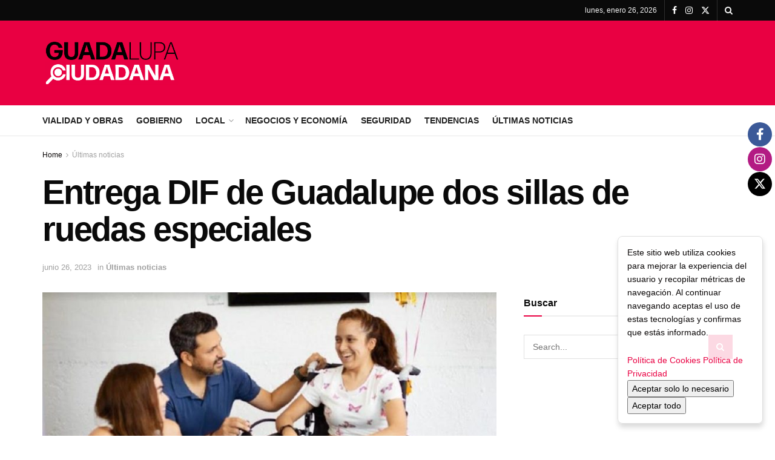

--- FILE ---
content_type: text/html; charset=UTF-8
request_url: https://guadalupaciudadana.com/entrega-dif-de-guadalupe-dos-sillas-de-ruedas-especiales/
body_size: 25048
content:
<!doctype html>
<!--[if lt IE 7]> <html class="no-js lt-ie9 lt-ie8 lt-ie7" dir="ltr" lang="es" prefix="og: https://ogp.me/ns#"> <![endif]-->
<!--[if IE 7]>    <html class="no-js lt-ie9 lt-ie8" dir="ltr" lang="es" prefix="og: https://ogp.me/ns#"> <![endif]-->
<!--[if IE 8]>    <html class="no-js lt-ie9" dir="ltr" lang="es" prefix="og: https://ogp.me/ns#"> <![endif]-->
<!--[if IE 9]>    <html class="no-js lt-ie10" dir="ltr" lang="es" prefix="og: https://ogp.me/ns#"> <![endif]-->
<!--[if gt IE 8]><!--> <html class="no-js" dir="ltr" lang="es" prefix="og: https://ogp.me/ns#"> <!--<![endif]-->
<head>
    <meta http-equiv="Content-Type" content="text/html; charset=UTF-8" />
    <meta name='viewport' content='width=device-width, initial-scale=1, user-scalable=yes' />
    <link rel="profile" href="https://gmpg.org/xfn/11" />
    <link rel="pingback" href="https://guadalupaciudadana.com/xmlrpc.php" />
    <title>Entrega DIF de Guadalupe dos sillas de ruedas especiales › Guadalupa Ciudadana</title>

		<!-- All in One SEO Pro 4.9.3 - aioseo.com -->
	<meta name="description" content="El DIF de Guadalupe entregó dos sillas de ruedas especiales a un menor con microcefalia y a una mujer con parálisis cerebral infantil espástica, cuyos costos son de entre 18 mil y 30 mil pesos. El DIF de Guadalupe entregó dos sillas de ruedas especiales a un menor con microcefalia y a una mujer diagnosticada" />
	<meta name="robots" content="max-image-preview:large" />
	<meta name="author" content="Pedro G."/>
	<link rel="canonical" href="https://guadalupaciudadana.com/entrega-dif-de-guadalupe-dos-sillas-de-ruedas-especiales/" />
	<meta name="generator" content="All in One SEO Pro (AIOSEO) 4.9.3" />
		<meta property="og:locale" content="es_MX" />
		<meta property="og:site_name" content="Guadalupa Ciudadana ›" />
		<meta property="og:type" content="article" />
		<meta property="og:title" content="Entrega DIF de Guadalupe dos sillas de ruedas especiales › Guadalupa Ciudadana" />
		<meta property="og:description" content="El DIF de Guadalupe entregó dos sillas de ruedas especiales a un menor con microcefalia y a una mujer con parálisis cerebral infantil espástica, cuyos costos son de entre 18 mil y 30 mil pesos. El DIF de Guadalupe entregó dos sillas de ruedas especiales a un menor con microcefalia y a una mujer diagnosticada" />
		<meta property="og:url" content="https://guadalupaciudadana.com/entrega-dif-de-guadalupe-dos-sillas-de-ruedas-especiales/" />
		<meta property="og:image" content="https://guadalupaciudadana.com/wp-content/uploads/2023/06/GUADALUPA-CIUDADANA_Mesa-de-trabajo-1.png" />
		<meta property="og:image:secure_url" content="https://guadalupaciudadana.com/wp-content/uploads/2023/06/GUADALUPA-CIUDADANA_Mesa-de-trabajo-1.png" />
		<meta property="og:image:width" content="6509" />
		<meta property="og:image:height" content="2263" />
		<meta property="article:published_time" content="2023-06-27T00:07:39+00:00" />
		<meta property="article:modified_time" content="2023-06-27T00:07:41+00:00" />
		<meta property="article:publisher" content="https://facebook.com/GuadalupaCiudadana" />
		<meta name="twitter:card" content="summary_large_image" />
		<meta name="twitter:site" content="@Guadalupa_NL" />
		<meta name="twitter:title" content="Entrega DIF de Guadalupe dos sillas de ruedas especiales › Guadalupa Ciudadana" />
		<meta name="twitter:description" content="El DIF de Guadalupe entregó dos sillas de ruedas especiales a un menor con microcefalia y a una mujer con parálisis cerebral infantil espástica, cuyos costos son de entre 18 mil y 30 mil pesos. El DIF de Guadalupe entregó dos sillas de ruedas especiales a un menor con microcefalia y a una mujer diagnosticada" />
		<meta name="twitter:creator" content="@Guadalupa_NL" />
		<meta name="twitter:image" content="https://guadalupaciudadana.com/wp-content/uploads/2023/06/GUADALUPA-CIUDADANA_Mesa-de-trabajo-1.png" />
		<script type="application/ld+json" class="aioseo-schema">
			{"@context":"https:\/\/schema.org","@graph":[{"@type":"BlogPosting","@id":"https:\/\/guadalupaciudadana.com\/entrega-dif-de-guadalupe-dos-sillas-de-ruedas-especiales\/#blogposting","name":"Entrega DIF de Guadalupe dos sillas de ruedas especiales \u203a Guadalupa Ciudadana","headline":"Entrega DIF de Guadalupe dos sillas de ruedas especiales","author":{"@id":"https:\/\/guadalupaciudadana.com\/author\/editoradmin\/#author"},"publisher":{"@id":"https:\/\/guadalupaciudadana.com\/#organization"},"image":{"@type":"ImageObject","url":"https:\/\/guadalupaciudadana.com\/wp-content\/uploads\/2023\/06\/ONLY-COVERS-1200-x-747-B-5.jpg","width":1200,"height":747},"datePublished":"2023-06-26T18:07:39-06:00","dateModified":"2023-06-26T18:07:41-06:00","inLanguage":"es-MX","mainEntityOfPage":{"@id":"https:\/\/guadalupaciudadana.com\/entrega-dif-de-guadalupe-dos-sillas-de-ruedas-especiales\/#webpage"},"isPartOf":{"@id":"https:\/\/guadalupaciudadana.com\/entrega-dif-de-guadalupe-dos-sillas-de-ruedas-especiales\/#webpage"},"articleSection":"\u00daltimas noticias"},{"@type":"BreadcrumbList","@id":"https:\/\/guadalupaciudadana.com\/entrega-dif-de-guadalupe-dos-sillas-de-ruedas-especiales\/#breadcrumblist","itemListElement":[{"@type":"ListItem","@id":"https:\/\/guadalupaciudadana.com#listItem","position":1,"name":"Inicio","item":"https:\/\/guadalupaciudadana.com","nextItem":{"@type":"ListItem","@id":"https:\/\/guadalupaciudadana.com\/seccion\/ultimas-noticias\/#listItem","name":"\u00daltimas noticias"}},{"@type":"ListItem","@id":"https:\/\/guadalupaciudadana.com\/seccion\/ultimas-noticias\/#listItem","position":2,"name":"\u00daltimas noticias","item":"https:\/\/guadalupaciudadana.com\/seccion\/ultimas-noticias\/","nextItem":{"@type":"ListItem","@id":"https:\/\/guadalupaciudadana.com\/entrega-dif-de-guadalupe-dos-sillas-de-ruedas-especiales\/#listItem","name":"Entrega DIF de Guadalupe dos sillas de ruedas especiales"},"previousItem":{"@type":"ListItem","@id":"https:\/\/guadalupaciudadana.com#listItem","name":"Inicio"}},{"@type":"ListItem","@id":"https:\/\/guadalupaciudadana.com\/entrega-dif-de-guadalupe-dos-sillas-de-ruedas-especiales\/#listItem","position":3,"name":"Entrega DIF de Guadalupe dos sillas de ruedas especiales","previousItem":{"@type":"ListItem","@id":"https:\/\/guadalupaciudadana.com\/seccion\/ultimas-noticias\/#listItem","name":"\u00daltimas noticias"}}]},{"@type":"Organization","@id":"https:\/\/guadalupaciudadana.com\/#organization","name":"Guadalupa Ciudadana","url":"https:\/\/guadalupaciudadana.com\/","logo":{"@type":"ImageObject","url":"https:\/\/guadalupaciudadana.com\/wp-content\/uploads\/2023\/06\/GUADALUPA-CIUDADANA_Mesa-de-trabajo-1.png","@id":"https:\/\/guadalupaciudadana.com\/entrega-dif-de-guadalupe-dos-sillas-de-ruedas-especiales\/#organizationLogo","width":6509,"height":2263},"image":{"@id":"https:\/\/guadalupaciudadana.com\/entrega-dif-de-guadalupe-dos-sillas-de-ruedas-especiales\/#organizationLogo"},"sameAs":["https:\/\/facebook.com\/GuadalupaCiudadana","https:\/\/twitter.com\/Guadalupa_NL","https:\/\/www.instagram.com\/guadalupa_nl\/"]},{"@type":"Person","@id":"https:\/\/guadalupaciudadana.com\/author\/editoradmin\/#author","url":"https:\/\/guadalupaciudadana.com\/author\/editoradmin\/","name":"Pedro G."},{"@type":"WebPage","@id":"https:\/\/guadalupaciudadana.com\/entrega-dif-de-guadalupe-dos-sillas-de-ruedas-especiales\/#webpage","url":"https:\/\/guadalupaciudadana.com\/entrega-dif-de-guadalupe-dos-sillas-de-ruedas-especiales\/","name":"Entrega DIF de Guadalupe dos sillas de ruedas especiales \u203a Guadalupa Ciudadana","description":"El DIF de Guadalupe entreg\u00f3 dos sillas de ruedas especiales a un menor con microcefalia y a una mujer con par\u00e1lisis cerebral infantil esp\u00e1stica, cuyos costos son de entre 18 mil y 30 mil pesos. El DIF de Guadalupe entreg\u00f3 dos sillas de ruedas especiales a un menor con microcefalia y a una mujer diagnosticada","inLanguage":"es-MX","isPartOf":{"@id":"https:\/\/guadalupaciudadana.com\/#website"},"breadcrumb":{"@id":"https:\/\/guadalupaciudadana.com\/entrega-dif-de-guadalupe-dos-sillas-de-ruedas-especiales\/#breadcrumblist"},"author":{"@id":"https:\/\/guadalupaciudadana.com\/author\/editoradmin\/#author"},"creator":{"@id":"https:\/\/guadalupaciudadana.com\/author\/editoradmin\/#author"},"image":{"@type":"ImageObject","url":"https:\/\/guadalupaciudadana.com\/wp-content\/uploads\/2023\/06\/ONLY-COVERS-1200-x-747-B-5.jpg","@id":"https:\/\/guadalupaciudadana.com\/entrega-dif-de-guadalupe-dos-sillas-de-ruedas-especiales\/#mainImage","width":1200,"height":747},"primaryImageOfPage":{"@id":"https:\/\/guadalupaciudadana.com\/entrega-dif-de-guadalupe-dos-sillas-de-ruedas-especiales\/#mainImage"},"datePublished":"2023-06-26T18:07:39-06:00","dateModified":"2023-06-26T18:07:41-06:00"},{"@type":"WebSite","@id":"https:\/\/guadalupaciudadana.com\/#website","url":"https:\/\/guadalupaciudadana.com\/","name":"Guadalupa Ciudadana","inLanguage":"es-MX","publisher":{"@id":"https:\/\/guadalupaciudadana.com\/#organization"}}]}
		</script>
		<!-- All in One SEO Pro -->

			<script type="text/javascript">
			  var jnews_ajax_url = '/?ajax-request=jnews'
			</script>
			<script type="text/javascript">;window.jnews=window.jnews||{},window.jnews.library=window.jnews.library||{},window.jnews.library=function(){"use strict";var e=this;e.win=window,e.doc=document,e.noop=function(){},e.globalBody=e.doc.getElementsByTagName("body")[0],e.globalBody=e.globalBody?e.globalBody:e.doc,e.win.jnewsDataStorage=e.win.jnewsDataStorage||{_storage:new WeakMap,put:function(e,t,n){this._storage.has(e)||this._storage.set(e,new Map),this._storage.get(e).set(t,n)},get:function(e,t){return this._storage.get(e).get(t)},has:function(e,t){return this._storage.has(e)&&this._storage.get(e).has(t)},remove:function(e,t){var n=this._storage.get(e).delete(t);return 0===!this._storage.get(e).size&&this._storage.delete(e),n}},e.windowWidth=function(){return e.win.innerWidth||e.docEl.clientWidth||e.globalBody.clientWidth},e.windowHeight=function(){return e.win.innerHeight||e.docEl.clientHeight||e.globalBody.clientHeight},e.requestAnimationFrame=e.win.requestAnimationFrame||e.win.webkitRequestAnimationFrame||e.win.mozRequestAnimationFrame||e.win.msRequestAnimationFrame||window.oRequestAnimationFrame||function(e){return setTimeout(e,1e3/60)},e.cancelAnimationFrame=e.win.cancelAnimationFrame||e.win.webkitCancelAnimationFrame||e.win.webkitCancelRequestAnimationFrame||e.win.mozCancelAnimationFrame||e.win.msCancelRequestAnimationFrame||e.win.oCancelRequestAnimationFrame||function(e){clearTimeout(e)},e.classListSupport="classList"in document.createElement("_"),e.hasClass=e.classListSupport?function(e,t){return e.classList.contains(t)}:function(e,t){return e.className.indexOf(t)>=0},e.addClass=e.classListSupport?function(t,n){e.hasClass(t,n)||t.classList.add(n)}:function(t,n){e.hasClass(t,n)||(t.className+=" "+n)},e.removeClass=e.classListSupport?function(t,n){e.hasClass(t,n)&&t.classList.remove(n)}:function(t,n){e.hasClass(t,n)&&(t.className=t.className.replace(n,""))},e.objKeys=function(e){var t=[];for(var n in e)Object.prototype.hasOwnProperty.call(e,n)&&t.push(n);return t},e.isObjectSame=function(e,t){var n=!0;return JSON.stringify(e)!==JSON.stringify(t)&&(n=!1),n},e.extend=function(){for(var e,t,n,o=arguments[0]||{},i=1,a=arguments.length;i<a;i++)if(null!==(e=arguments[i]))for(t in e)o!==(n=e[t])&&void 0!==n&&(o[t]=n);return o},e.dataStorage=e.win.jnewsDataStorage,e.isVisible=function(e){return 0!==e.offsetWidth&&0!==e.offsetHeight||e.getBoundingClientRect().length},e.getHeight=function(e){return e.offsetHeight||e.clientHeight||e.getBoundingClientRect().height},e.getWidth=function(e){return e.offsetWidth||e.clientWidth||e.getBoundingClientRect().width},e.supportsPassive=!1;try{var t=Object.defineProperty({},"passive",{get:function(){e.supportsPassive=!0}});"createEvent"in e.doc?e.win.addEventListener("test",null,t):"fireEvent"in e.doc&&e.win.attachEvent("test",null)}catch(e){}e.passiveOption=!!e.supportsPassive&&{passive:!0},e.setStorage=function(e,t){e="jnews-"+e;var n={expired:Math.floor(((new Date).getTime()+432e5)/1e3)};t=Object.assign(n,t);localStorage.setItem(e,JSON.stringify(t))},e.getStorage=function(e){e="jnews-"+e;var t=localStorage.getItem(e);return null!==t&&0<t.length?JSON.parse(localStorage.getItem(e)):{}},e.expiredStorage=function(){var t,n="jnews-";for(var o in localStorage)o.indexOf(n)>-1&&"undefined"!==(t=e.getStorage(o.replace(n,""))).expired&&t.expired<Math.floor((new Date).getTime()/1e3)&&localStorage.removeItem(o)},e.addEvents=function(t,n,o){for(var i in n){var a=["touchstart","touchmove"].indexOf(i)>=0&&!o&&e.passiveOption;"createEvent"in e.doc?t.addEventListener(i,n[i],a):"fireEvent"in e.doc&&t.attachEvent("on"+i,n[i])}},e.removeEvents=function(t,n){for(var o in n)"createEvent"in e.doc?t.removeEventListener(o,n[o]):"fireEvent"in e.doc&&t.detachEvent("on"+o,n[o])},e.triggerEvents=function(t,n,o){var i;o=o||{detail:null};return"createEvent"in e.doc?(!(i=e.doc.createEvent("CustomEvent")||new CustomEvent(n)).initCustomEvent||i.initCustomEvent(n,!0,!1,o),void t.dispatchEvent(i)):"fireEvent"in e.doc?((i=e.doc.createEventObject()).eventType=n,void t.fireEvent("on"+i.eventType,i)):void 0},e.getParents=function(t,n){void 0===n&&(n=e.doc);for(var o=[],i=t.parentNode,a=!1;!a;)if(i){var r=i;r.querySelectorAll(n).length?a=!0:(o.push(r),i=r.parentNode)}else o=[],a=!0;return o},e.forEach=function(e,t,n){for(var o=0,i=e.length;o<i;o++)t.call(n,e[o],o)},e.getText=function(e){return e.innerText||e.textContent},e.setText=function(e,t){var n="object"==typeof t?t.innerText||t.textContent:t;e.innerText&&(e.innerText=n),e.textContent&&(e.textContent=n)},e.httpBuildQuery=function(t){return e.objKeys(t).reduce(function t(n){var o=arguments.length>1&&void 0!==arguments[1]?arguments[1]:null;return function(i,a){var r=n[a];a=encodeURIComponent(a);var s=o?"".concat(o,"[").concat(a,"]"):a;return null==r||"function"==typeof r?(i.push("".concat(s,"=")),i):["number","boolean","string"].includes(typeof r)?(i.push("".concat(s,"=").concat(encodeURIComponent(r))),i):(i.push(e.objKeys(r).reduce(t(r,s),[]).join("&")),i)}}(t),[]).join("&")},e.get=function(t,n,o,i){return o="function"==typeof o?o:e.noop,e.ajax("GET",t,n,o,i)},e.post=function(t,n,o,i){return o="function"==typeof o?o:e.noop,e.ajax("POST",t,n,o,i)},e.ajax=function(t,n,o,i,a){var r=new XMLHttpRequest,s=n,c=e.httpBuildQuery(o);if(t=-1!=["GET","POST"].indexOf(t)?t:"GET",r.open(t,s+("GET"==t?"?"+c:""),!0),"POST"==t&&r.setRequestHeader("Content-type","application/x-www-form-urlencoded"),r.setRequestHeader("X-Requested-With","XMLHttpRequest"),r.onreadystatechange=function(){4===r.readyState&&200<=r.status&&300>r.status&&"function"==typeof i&&i.call(void 0,r.response)},void 0!==a&&!a){return{xhr:r,send:function(){r.send("POST"==t?c:null)}}}return r.send("POST"==t?c:null),{xhr:r}},e.scrollTo=function(t,n,o){function i(e,t,n){this.start=this.position(),this.change=e-this.start,this.currentTime=0,this.increment=20,this.duration=void 0===n?500:n,this.callback=t,this.finish=!1,this.animateScroll()}return Math.easeInOutQuad=function(e,t,n,o){return(e/=o/2)<1?n/2*e*e+t:-n/2*(--e*(e-2)-1)+t},i.prototype.stop=function(){this.finish=!0},i.prototype.move=function(t){e.doc.documentElement.scrollTop=t,e.globalBody.parentNode.scrollTop=t,e.globalBody.scrollTop=t},i.prototype.position=function(){return e.doc.documentElement.scrollTop||e.globalBody.parentNode.scrollTop||e.globalBody.scrollTop},i.prototype.animateScroll=function(){this.currentTime+=this.increment;var t=Math.easeInOutQuad(this.currentTime,this.start,this.change,this.duration);this.move(t),this.currentTime<this.duration&&!this.finish?e.requestAnimationFrame.call(e.win,this.animateScroll.bind(this)):this.callback&&"function"==typeof this.callback&&this.callback()},new i(t,n,o)},e.unwrap=function(t){var n,o=t;e.forEach(t,(function(e,t){n?n+=e:n=e})),o.replaceWith(n)},e.performance={start:function(e){performance.mark(e+"Start")},stop:function(e){performance.mark(e+"End"),performance.measure(e,e+"Start",e+"End")}},e.fps=function(){var t=0,n=0,o=0;!function(){var i=t=0,a=0,r=0,s=document.getElementById("fpsTable"),c=function(t){void 0===document.getElementsByTagName("body")[0]?e.requestAnimationFrame.call(e.win,(function(){c(t)})):document.getElementsByTagName("body")[0].appendChild(t)};null===s&&((s=document.createElement("div")).style.position="fixed",s.style.top="120px",s.style.left="10px",s.style.width="100px",s.style.height="20px",s.style.border="1px solid black",s.style.fontSize="11px",s.style.zIndex="100000",s.style.backgroundColor="white",s.id="fpsTable",c(s));var l=function(){o++,n=Date.now(),(a=(o/(r=(n-t)/1e3)).toPrecision(2))!=i&&(i=a,s.innerHTML=i+"fps"),1<r&&(t=n,o=0),e.requestAnimationFrame.call(e.win,l)};l()}()},e.instr=function(e,t){for(var n=0;n<t.length;n++)if(-1!==e.toLowerCase().indexOf(t[n].toLowerCase()))return!0},e.winLoad=function(t,n){function o(o){if("complete"===e.doc.readyState||"interactive"===e.doc.readyState)return!o||n?setTimeout(t,n||1):t(o),1}o()||e.addEvents(e.win,{load:o})},e.docReady=function(t,n){function o(o){if("complete"===e.doc.readyState||"interactive"===e.doc.readyState)return!o||n?setTimeout(t,n||1):t(o),1}o()||e.addEvents(e.doc,{DOMContentLoaded:o})},e.fireOnce=function(){e.docReady((function(){e.assets=e.assets||[],e.assets.length&&(e.boot(),e.load_assets())}),50)},e.boot=function(){e.length&&e.doc.querySelectorAll("style[media]").forEach((function(e){"not all"==e.getAttribute("media")&&e.removeAttribute("media")}))},e.create_js=function(t,n){var o=e.doc.createElement("script");switch(o.setAttribute("src",t),n){case"defer":o.setAttribute("defer",!0);break;case"async":o.setAttribute("async",!0);break;case"deferasync":o.setAttribute("defer",!0),o.setAttribute("async",!0)}e.globalBody.appendChild(o)},e.load_assets=function(){"object"==typeof e.assets&&e.forEach(e.assets.slice(0),(function(t,n){var o="";t.defer&&(o+="defer"),t.async&&(o+="async"),e.create_js(t.url,o);var i=e.assets.indexOf(t);i>-1&&e.assets.splice(i,1)})),e.assets=jnewsoption.au_scripts=window.jnewsads=[]},e.setCookie=function(e,t,n){var o="";if(n){var i=new Date;i.setTime(i.getTime()+24*n*60*60*1e3),o="; expires="+i.toUTCString()}document.cookie=e+"="+(t||"")+o+"; path=/"},e.getCookie=function(e){for(var t=e+"=",n=document.cookie.split(";"),o=0;o<n.length;o++){for(var i=n[o];" "==i.charAt(0);)i=i.substring(1,i.length);if(0==i.indexOf(t))return i.substring(t.length,i.length)}return null},e.eraseCookie=function(e){document.cookie=e+"=; Path=/; Expires=Thu, 01 Jan 1970 00:00:01 GMT;"},e.docReady((function(){e.globalBody=e.globalBody==e.doc?e.doc.getElementsByTagName("body")[0]:e.globalBody,e.globalBody=e.globalBody?e.globalBody:e.doc})),e.winLoad((function(){e.winLoad((function(){var t=!1;if(void 0!==window.jnewsadmin)if(void 0!==window.file_version_checker){var n=e.objKeys(window.file_version_checker);n.length?n.forEach((function(e){t||"10.0.4"===window.file_version_checker[e]||(t=!0)})):t=!0}else t=!0;t&&(window.jnewsHelper.getMessage(),window.jnewsHelper.getNotice())}),2500)}))},window.jnews.library=new window.jnews.library;</script><link rel="alternate" title="oEmbed (JSON)" type="application/json+oembed" href="https://guadalupaciudadana.com/wp-json/oembed/1.0/embed?url=https%3A%2F%2Fguadalupaciudadana.com%2Fentrega-dif-de-guadalupe-dos-sillas-de-ruedas-especiales%2F" />
<link rel="alternate" title="oEmbed (XML)" type="text/xml+oembed" href="https://guadalupaciudadana.com/wp-json/oembed/1.0/embed?url=https%3A%2F%2Fguadalupaciudadana.com%2Fentrega-dif-de-guadalupe-dos-sillas-de-ruedas-especiales%2F&#038;format=xml" />
<style id='wp-img-auto-sizes-contain-inline-css' type='text/css'>
img:is([sizes=auto i],[sizes^="auto," i]){contain-intrinsic-size:3000px 1500px}
/*# sourceURL=wp-img-auto-sizes-contain-inline-css */
</style>
<style id='wp-emoji-styles-inline-css' type='text/css'>

	img.wp-smiley, img.emoji {
		display: inline !important;
		border: none !important;
		box-shadow: none !important;
		height: 1em !important;
		width: 1em !important;
		margin: 0 0.07em !important;
		vertical-align: -0.1em !important;
		background: none !important;
		padding: 0 !important;
	}
/*# sourceURL=wp-emoji-styles-inline-css */
</style>
<link rel='stylesheet' id='wp-block-library-css' href='https://guadalupaciudadana.com/wp-includes/css/dist/block-library/style.min.css?ver=e21be93d851af513fe5f2fb3690a5eb0' type='text/css' media='all' />
<style id='classic-theme-styles-inline-css' type='text/css'>
/*! This file is auto-generated */
.wp-block-button__link{color:#fff;background-color:#32373c;border-radius:9999px;box-shadow:none;text-decoration:none;padding:calc(.667em + 2px) calc(1.333em + 2px);font-size:1.125em}.wp-block-file__button{background:#32373c;color:#fff;text-decoration:none}
/*# sourceURL=/wp-includes/css/classic-themes.min.css */
</style>
<link rel='stylesheet' id='aioseo/css/src/vue/standalone/blocks/table-of-contents/global.scss-css' href='https://guadalupaciudadana.com/wp-content/plugins/all-in-one-seo-pack-pro/dist/Pro/assets/css/table-of-contents/global.e90f6d47.css?ver=4.9.3' type='text/css' media='all' />
<link rel='stylesheet' id='aioseo/css/src/vue/standalone/blocks/pro/recipe/global.scss-css' href='https://guadalupaciudadana.com/wp-content/plugins/all-in-one-seo-pack-pro/dist/Pro/assets/css/recipe/global.67a3275f.css?ver=4.9.3' type='text/css' media='all' />
<link rel='stylesheet' id='aioseo/css/src/vue/standalone/blocks/pro/product/global.scss-css' href='https://guadalupaciudadana.com/wp-content/plugins/all-in-one-seo-pack-pro/dist/Pro/assets/css/product/global.61066cfb.css?ver=4.9.3' type='text/css' media='all' />
<link rel='stylesheet' id='jnews-faq-css' href='https://guadalupaciudadana.com/wp-content/plugins/jnews-essential/assets/css/faq.css?ver=12.0.3' type='text/css' media='all' />
<style id='global-styles-inline-css' type='text/css'>
:root{--wp--preset--aspect-ratio--square: 1;--wp--preset--aspect-ratio--4-3: 4/3;--wp--preset--aspect-ratio--3-4: 3/4;--wp--preset--aspect-ratio--3-2: 3/2;--wp--preset--aspect-ratio--2-3: 2/3;--wp--preset--aspect-ratio--16-9: 16/9;--wp--preset--aspect-ratio--9-16: 9/16;--wp--preset--color--black: #000000;--wp--preset--color--cyan-bluish-gray: #abb8c3;--wp--preset--color--white: #ffffff;--wp--preset--color--pale-pink: #f78da7;--wp--preset--color--vivid-red: #cf2e2e;--wp--preset--color--luminous-vivid-orange: #ff6900;--wp--preset--color--luminous-vivid-amber: #fcb900;--wp--preset--color--light-green-cyan: #7bdcb5;--wp--preset--color--vivid-green-cyan: #00d084;--wp--preset--color--pale-cyan-blue: #8ed1fc;--wp--preset--color--vivid-cyan-blue: #0693e3;--wp--preset--color--vivid-purple: #9b51e0;--wp--preset--gradient--vivid-cyan-blue-to-vivid-purple: linear-gradient(135deg,rgb(6,147,227) 0%,rgb(155,81,224) 100%);--wp--preset--gradient--light-green-cyan-to-vivid-green-cyan: linear-gradient(135deg,rgb(122,220,180) 0%,rgb(0,208,130) 100%);--wp--preset--gradient--luminous-vivid-amber-to-luminous-vivid-orange: linear-gradient(135deg,rgb(252,185,0) 0%,rgb(255,105,0) 100%);--wp--preset--gradient--luminous-vivid-orange-to-vivid-red: linear-gradient(135deg,rgb(255,105,0) 0%,rgb(207,46,46) 100%);--wp--preset--gradient--very-light-gray-to-cyan-bluish-gray: linear-gradient(135deg,rgb(238,238,238) 0%,rgb(169,184,195) 100%);--wp--preset--gradient--cool-to-warm-spectrum: linear-gradient(135deg,rgb(74,234,220) 0%,rgb(151,120,209) 20%,rgb(207,42,186) 40%,rgb(238,44,130) 60%,rgb(251,105,98) 80%,rgb(254,248,76) 100%);--wp--preset--gradient--blush-light-purple: linear-gradient(135deg,rgb(255,206,236) 0%,rgb(152,150,240) 100%);--wp--preset--gradient--blush-bordeaux: linear-gradient(135deg,rgb(254,205,165) 0%,rgb(254,45,45) 50%,rgb(107,0,62) 100%);--wp--preset--gradient--luminous-dusk: linear-gradient(135deg,rgb(255,203,112) 0%,rgb(199,81,192) 50%,rgb(65,88,208) 100%);--wp--preset--gradient--pale-ocean: linear-gradient(135deg,rgb(255,245,203) 0%,rgb(182,227,212) 50%,rgb(51,167,181) 100%);--wp--preset--gradient--electric-grass: linear-gradient(135deg,rgb(202,248,128) 0%,rgb(113,206,126) 100%);--wp--preset--gradient--midnight: linear-gradient(135deg,rgb(2,3,129) 0%,rgb(40,116,252) 100%);--wp--preset--font-size--small: 13px;--wp--preset--font-size--medium: 20px;--wp--preset--font-size--large: 36px;--wp--preset--font-size--x-large: 42px;--wp--preset--spacing--20: 0.44rem;--wp--preset--spacing--30: 0.67rem;--wp--preset--spacing--40: 1rem;--wp--preset--spacing--50: 1.5rem;--wp--preset--spacing--60: 2.25rem;--wp--preset--spacing--70: 3.38rem;--wp--preset--spacing--80: 5.06rem;--wp--preset--shadow--natural: 6px 6px 9px rgba(0, 0, 0, 0.2);--wp--preset--shadow--deep: 12px 12px 50px rgba(0, 0, 0, 0.4);--wp--preset--shadow--sharp: 6px 6px 0px rgba(0, 0, 0, 0.2);--wp--preset--shadow--outlined: 6px 6px 0px -3px rgb(255, 255, 255), 6px 6px rgb(0, 0, 0);--wp--preset--shadow--crisp: 6px 6px 0px rgb(0, 0, 0);}:where(.is-layout-flex){gap: 0.5em;}:where(.is-layout-grid){gap: 0.5em;}body .is-layout-flex{display: flex;}.is-layout-flex{flex-wrap: wrap;align-items: center;}.is-layout-flex > :is(*, div){margin: 0;}body .is-layout-grid{display: grid;}.is-layout-grid > :is(*, div){margin: 0;}:where(.wp-block-columns.is-layout-flex){gap: 2em;}:where(.wp-block-columns.is-layout-grid){gap: 2em;}:where(.wp-block-post-template.is-layout-flex){gap: 1.25em;}:where(.wp-block-post-template.is-layout-grid){gap: 1.25em;}.has-black-color{color: var(--wp--preset--color--black) !important;}.has-cyan-bluish-gray-color{color: var(--wp--preset--color--cyan-bluish-gray) !important;}.has-white-color{color: var(--wp--preset--color--white) !important;}.has-pale-pink-color{color: var(--wp--preset--color--pale-pink) !important;}.has-vivid-red-color{color: var(--wp--preset--color--vivid-red) !important;}.has-luminous-vivid-orange-color{color: var(--wp--preset--color--luminous-vivid-orange) !important;}.has-luminous-vivid-amber-color{color: var(--wp--preset--color--luminous-vivid-amber) !important;}.has-light-green-cyan-color{color: var(--wp--preset--color--light-green-cyan) !important;}.has-vivid-green-cyan-color{color: var(--wp--preset--color--vivid-green-cyan) !important;}.has-pale-cyan-blue-color{color: var(--wp--preset--color--pale-cyan-blue) !important;}.has-vivid-cyan-blue-color{color: var(--wp--preset--color--vivid-cyan-blue) !important;}.has-vivid-purple-color{color: var(--wp--preset--color--vivid-purple) !important;}.has-black-background-color{background-color: var(--wp--preset--color--black) !important;}.has-cyan-bluish-gray-background-color{background-color: var(--wp--preset--color--cyan-bluish-gray) !important;}.has-white-background-color{background-color: var(--wp--preset--color--white) !important;}.has-pale-pink-background-color{background-color: var(--wp--preset--color--pale-pink) !important;}.has-vivid-red-background-color{background-color: var(--wp--preset--color--vivid-red) !important;}.has-luminous-vivid-orange-background-color{background-color: var(--wp--preset--color--luminous-vivid-orange) !important;}.has-luminous-vivid-amber-background-color{background-color: var(--wp--preset--color--luminous-vivid-amber) !important;}.has-light-green-cyan-background-color{background-color: var(--wp--preset--color--light-green-cyan) !important;}.has-vivid-green-cyan-background-color{background-color: var(--wp--preset--color--vivid-green-cyan) !important;}.has-pale-cyan-blue-background-color{background-color: var(--wp--preset--color--pale-cyan-blue) !important;}.has-vivid-cyan-blue-background-color{background-color: var(--wp--preset--color--vivid-cyan-blue) !important;}.has-vivid-purple-background-color{background-color: var(--wp--preset--color--vivid-purple) !important;}.has-black-border-color{border-color: var(--wp--preset--color--black) !important;}.has-cyan-bluish-gray-border-color{border-color: var(--wp--preset--color--cyan-bluish-gray) !important;}.has-white-border-color{border-color: var(--wp--preset--color--white) !important;}.has-pale-pink-border-color{border-color: var(--wp--preset--color--pale-pink) !important;}.has-vivid-red-border-color{border-color: var(--wp--preset--color--vivid-red) !important;}.has-luminous-vivid-orange-border-color{border-color: var(--wp--preset--color--luminous-vivid-orange) !important;}.has-luminous-vivid-amber-border-color{border-color: var(--wp--preset--color--luminous-vivid-amber) !important;}.has-light-green-cyan-border-color{border-color: var(--wp--preset--color--light-green-cyan) !important;}.has-vivid-green-cyan-border-color{border-color: var(--wp--preset--color--vivid-green-cyan) !important;}.has-pale-cyan-blue-border-color{border-color: var(--wp--preset--color--pale-cyan-blue) !important;}.has-vivid-cyan-blue-border-color{border-color: var(--wp--preset--color--vivid-cyan-blue) !important;}.has-vivid-purple-border-color{border-color: var(--wp--preset--color--vivid-purple) !important;}.has-vivid-cyan-blue-to-vivid-purple-gradient-background{background: var(--wp--preset--gradient--vivid-cyan-blue-to-vivid-purple) !important;}.has-light-green-cyan-to-vivid-green-cyan-gradient-background{background: var(--wp--preset--gradient--light-green-cyan-to-vivid-green-cyan) !important;}.has-luminous-vivid-amber-to-luminous-vivid-orange-gradient-background{background: var(--wp--preset--gradient--luminous-vivid-amber-to-luminous-vivid-orange) !important;}.has-luminous-vivid-orange-to-vivid-red-gradient-background{background: var(--wp--preset--gradient--luminous-vivid-orange-to-vivid-red) !important;}.has-very-light-gray-to-cyan-bluish-gray-gradient-background{background: var(--wp--preset--gradient--very-light-gray-to-cyan-bluish-gray) !important;}.has-cool-to-warm-spectrum-gradient-background{background: var(--wp--preset--gradient--cool-to-warm-spectrum) !important;}.has-blush-light-purple-gradient-background{background: var(--wp--preset--gradient--blush-light-purple) !important;}.has-blush-bordeaux-gradient-background{background: var(--wp--preset--gradient--blush-bordeaux) !important;}.has-luminous-dusk-gradient-background{background: var(--wp--preset--gradient--luminous-dusk) !important;}.has-pale-ocean-gradient-background{background: var(--wp--preset--gradient--pale-ocean) !important;}.has-electric-grass-gradient-background{background: var(--wp--preset--gradient--electric-grass) !important;}.has-midnight-gradient-background{background: var(--wp--preset--gradient--midnight) !important;}.has-small-font-size{font-size: var(--wp--preset--font-size--small) !important;}.has-medium-font-size{font-size: var(--wp--preset--font-size--medium) !important;}.has-large-font-size{font-size: var(--wp--preset--font-size--large) !important;}.has-x-large-font-size{font-size: var(--wp--preset--font-size--x-large) !important;}
:where(.wp-block-post-template.is-layout-flex){gap: 1.25em;}:where(.wp-block-post-template.is-layout-grid){gap: 1.25em;}
:where(.wp-block-term-template.is-layout-flex){gap: 1.25em;}:where(.wp-block-term-template.is-layout-grid){gap: 1.25em;}
:where(.wp-block-columns.is-layout-flex){gap: 2em;}:where(.wp-block-columns.is-layout-grid){gap: 2em;}
:root :where(.wp-block-pullquote){font-size: 1.5em;line-height: 1.6;}
/*# sourceURL=global-styles-inline-css */
</style>
<link rel='stylesheet' id='mpc-styles-css' href='https://guadalupaciudadana.com/wp-content/plugins/mi-politica-cookies/assets/styles.css?ver=1.1' type='text/css' media='all' />
<link rel='stylesheet' id='elementor-frontend-css' href='https://guadalupaciudadana.com/wp-content/plugins/elementor/assets/css/frontend.min.css?ver=3.34.1' type='text/css' media='all' />
<link rel='stylesheet' id='font-awesome-css' href='https://guadalupaciudadana.com/wp-content/plugins/elementor/assets/lib/font-awesome/css/font-awesome.min.css?ver=4.7.0' type='text/css' media='all' />
<link rel='stylesheet' id='jnews-frontend-css' href='https://guadalupaciudadana.com/wp-content/themes/jnews/assets/dist/frontend.min.css?ver=12.0.3' type='text/css' media='all' />
<link rel='stylesheet' id='jnews-elementor-css' href='https://guadalupaciudadana.com/wp-content/themes/jnews/assets/css/elementor-frontend.css?ver=12.0.3' type='text/css' media='all' />
<link rel='stylesheet' id='jnews-style-css' href='https://guadalupaciudadana.com/wp-content/themes/jnews/style.css?ver=12.0.3' type='text/css' media='all' />
<link rel='stylesheet' id='jnews-darkmode-css' href='https://guadalupaciudadana.com/wp-content/themes/jnews/assets/css/darkmode.css?ver=12.0.3' type='text/css' media='all' />
<link rel='stylesheet' id='jnews-scheme-css' href='https://guadalupaciudadana.com/wp-content/uploads/jnews/scheme.css?ver=1747142076' type='text/css' media='all' />
<link rel='stylesheet' id='jnews-select-share-css' href='https://guadalupaciudadana.com/wp-content/plugins/jnews-social-share/assets/css/plugin.css' type='text/css' media='all' />
<script type="text/javascript" src="https://guadalupaciudadana.com/wp-includes/js/jquery/jquery.min.js?ver=3.7.1" id="jquery-core-js"></script>
<script type="text/javascript" src="https://guadalupaciudadana.com/wp-includes/js/jquery/jquery-migrate.min.js?ver=3.4.1" id="jquery-migrate-js"></script>
<link rel="https://api.w.org/" href="https://guadalupaciudadana.com/wp-json/" /><link rel="alternate" title="JSON" type="application/json" href="https://guadalupaciudadana.com/wp-json/wp/v2/posts/6896" /><link rel="EditURI" type="application/rsd+xml" title="RSD" href="https://guadalupaciudadana.com/xmlrpc.php?rsd" />

<link rel='shortlink' href='https://guadalupaciudadana.com/?p=6896' />
<!-- Google Tag Manager -->
<script>(function(w,d,s,l,i){w[l]=w[l]||[];w[l].push({'gtm.start':
new Date().getTime(),event:'gtm.js'});var f=d.getElementsByTagName(s)[0],
j=d.createElement(s),dl=l!='dataLayer'?'&l='+l:'';j.async=true;j.src=
'https://www.googletagmanager.com/gtm.js?id='+i+dl;f.parentNode.insertBefore(j,f);
})(window,document,'script','dataLayer','GTM-NDWNG2PC');</script>
<!-- End Google Tag Manager -->

<!-- Google tag (gtag.js) -->
<script async src="https://www.googletagmanager.com/gtag/js?id=G-VDD2CGVGQT"></script>
<script>
  window.dataLayer = window.dataLayer || [];
  function gtag(){dataLayer.push(arguments);}
  gtag('js', new Date());

  gtag('config', 'G-VDD2CGVGQT');
</script><meta name="generator" content="Elementor 3.34.1; features: additional_custom_breakpoints; settings: css_print_method-external, google_font-enabled, font_display-auto">
			<style>
				.e-con.e-parent:nth-of-type(n+4):not(.e-lazyloaded):not(.e-no-lazyload),
				.e-con.e-parent:nth-of-type(n+4):not(.e-lazyloaded):not(.e-no-lazyload) * {
					background-image: none !important;
				}
				@media screen and (max-height: 1024px) {
					.e-con.e-parent:nth-of-type(n+3):not(.e-lazyloaded):not(.e-no-lazyload),
					.e-con.e-parent:nth-of-type(n+3):not(.e-lazyloaded):not(.e-no-lazyload) * {
						background-image: none !important;
					}
				}
				@media screen and (max-height: 640px) {
					.e-con.e-parent:nth-of-type(n+2):not(.e-lazyloaded):not(.e-no-lazyload),
					.e-con.e-parent:nth-of-type(n+2):not(.e-lazyloaded):not(.e-no-lazyload) * {
						background-image: none !important;
					}
				}
			</style>
			<link rel="icon" href="https://guadalupaciudadana.com/wp-content/uploads/2023/06/cropped-GUADALUPA-CIUDADANA-icon-1-32x32.png" sizes="32x32" />
<link rel="icon" href="https://guadalupaciudadana.com/wp-content/uploads/2023/06/cropped-GUADALUPA-CIUDADANA-icon-1-192x192.png" sizes="192x192" />
<link rel="apple-touch-icon" href="https://guadalupaciudadana.com/wp-content/uploads/2023/06/cropped-GUADALUPA-CIUDADANA-icon-1-180x180.png" />
<meta name="msapplication-TileImage" content="https://guadalupaciudadana.com/wp-content/uploads/2023/06/cropped-GUADALUPA-CIUDADANA-icon-1-270x270.png" />
<style id="jeg_dynamic_css" type="text/css" data-type="jeg_custom-css">body { --j-body-color : #0a0707; --j-accent-color : #e90042; --j-alt-color : #dd3333; --j-heading-color : #0a0a0a; } body,.jeg_newsfeed_list .tns-outer .tns-controls button,.jeg_filter_button,.owl-carousel .owl-nav div,.jeg_readmore,.jeg_hero_style_7 .jeg_post_meta a,.widget_calendar thead th,.widget_calendar tfoot a,.jeg_socialcounter a,.entry-header .jeg_meta_like a,.entry-header .jeg_meta_comment a,.entry-header .jeg_meta_donation a,.entry-header .jeg_meta_bookmark a,.entry-content tbody tr:hover,.entry-content th,.jeg_splitpost_nav li:hover a,#breadcrumbs a,.jeg_author_socials a:hover,.jeg_footer_content a,.jeg_footer_bottom a,.jeg_cartcontent,.woocommerce .woocommerce-breadcrumb a { color : #0a0707; } a, .jeg_menu_style_5>li>a:hover, .jeg_menu_style_5>li.sfHover>a, .jeg_menu_style_5>li.current-menu-item>a, .jeg_menu_style_5>li.current-menu-ancestor>a, .jeg_navbar .jeg_menu:not(.jeg_main_menu)>li>a:hover, .jeg_midbar .jeg_menu:not(.jeg_main_menu)>li>a:hover, .jeg_side_tabs li.active, .jeg_block_heading_5 strong, .jeg_block_heading_6 strong, .jeg_block_heading_7 strong, .jeg_block_heading_8 strong, .jeg_subcat_list li a:hover, .jeg_subcat_list li button:hover, .jeg_pl_lg_7 .jeg_thumb .jeg_post_category a, .jeg_pl_xs_2:before, .jeg_pl_xs_4 .jeg_postblock_content:before, .jeg_postblock .jeg_post_title a:hover, .jeg_hero_style_6 .jeg_post_title a:hover, .jeg_sidefeed .jeg_pl_xs_3 .jeg_post_title a:hover, .widget_jnews_popular .jeg_post_title a:hover, .jeg_meta_author a, .widget_archive li a:hover, .widget_pages li a:hover, .widget_meta li a:hover, .widget_recent_entries li a:hover, .widget_rss li a:hover, .widget_rss cite, .widget_categories li a:hover, .widget_categories li.current-cat>a, #breadcrumbs a:hover, .jeg_share_count .counts, .commentlist .bypostauthor>.comment-body>.comment-author>.fn, span.required, .jeg_review_title, .bestprice .price, .authorlink a:hover, .jeg_vertical_playlist .jeg_video_playlist_play_icon, .jeg_vertical_playlist .jeg_video_playlist_item.active .jeg_video_playlist_thumbnail:before, .jeg_horizontal_playlist .jeg_video_playlist_play, .woocommerce li.product .pricegroup .button, .widget_display_forums li a:hover, .widget_display_topics li:before, .widget_display_replies li:before, .widget_display_views li:before, .bbp-breadcrumb a:hover, .jeg_mobile_menu li.sfHover>a, .jeg_mobile_menu li a:hover, .split-template-6 .pagenum, .jeg_mobile_menu_style_5>li>a:hover, .jeg_mobile_menu_style_5>li.sfHover>a, .jeg_mobile_menu_style_5>li.current-menu-item>a, .jeg_mobile_menu_style_5>li.current-menu-ancestor>a, .jeg_mobile_menu.jeg_menu_dropdown li.open > div > a { color : #e90042; } .jeg_menu_style_1>li>a:before, .jeg_menu_style_2>li>a:before, .jeg_menu_style_3>li>a:before, .jeg_side_toggle, .jeg_slide_caption .jeg_post_category a, .jeg_slider_type_1_wrapper .tns-controls button.tns-next, .jeg_block_heading_1 .jeg_block_title span, .jeg_block_heading_2 .jeg_block_title span, .jeg_block_heading_3, .jeg_block_heading_4 .jeg_block_title span, .jeg_block_heading_6:after, .jeg_pl_lg_box .jeg_post_category a, .jeg_pl_md_box .jeg_post_category a, .jeg_readmore:hover, .jeg_thumb .jeg_post_category a, .jeg_block_loadmore a:hover, .jeg_postblock.alt .jeg_block_loadmore a:hover, .jeg_block_loadmore a.active, .jeg_postblock_carousel_2 .jeg_post_category a, .jeg_heroblock .jeg_post_category a, .jeg_pagenav_1 .page_number.active, .jeg_pagenav_1 .page_number.active:hover, input[type="submit"], .btn, .button, .widget_tag_cloud a:hover, .popularpost_item:hover .jeg_post_title a:before, .jeg_splitpost_4 .page_nav, .jeg_splitpost_5 .page_nav, .jeg_post_via a:hover, .jeg_post_source a:hover, .jeg_post_tags a:hover, .comment-reply-title small a:before, .comment-reply-title small a:after, .jeg_storelist .productlink, .authorlink li.active a:before, .jeg_footer.dark .socials_widget:not(.nobg) a:hover .fa,.jeg_footer.dark .socials_widget:not(.nobg) a:hover span.jeg-icon, div.jeg_breakingnews_title, .jeg_overlay_slider_bottom_wrapper .tns-controls button, .jeg_overlay_slider_bottom_wrapper .tns-controls button:hover, .jeg_vertical_playlist .jeg_video_playlist_current, .woocommerce span.onsale, .woocommerce #respond input#submit:hover, .woocommerce a.button:hover, .woocommerce button.button:hover, .woocommerce input.button:hover, .woocommerce #respond input#submit.alt, .woocommerce a.button.alt, .woocommerce button.button.alt, .woocommerce input.button.alt, .jeg_popup_post .caption, .jeg_footer.dark input[type="submit"], .jeg_footer.dark .btn, .jeg_footer.dark .button, .footer_widget.widget_tag_cloud a:hover, .jeg_inner_content .content-inner .jeg_post_category a:hover, #buddypress .standard-form button, #buddypress a.button, #buddypress input[type="submit"], #buddypress input[type="button"], #buddypress input[type="reset"], #buddypress ul.button-nav li a, #buddypress .generic-button a, #buddypress .generic-button button, #buddypress .comment-reply-link, #buddypress a.bp-title-button, #buddypress.buddypress-wrap .members-list li .user-update .activity-read-more a, div#buddypress .standard-form button:hover, div#buddypress a.button:hover, div#buddypress input[type="submit"]:hover, div#buddypress input[type="button"]:hover, div#buddypress input[type="reset"]:hover, div#buddypress ul.button-nav li a:hover, div#buddypress .generic-button a:hover, div#buddypress .generic-button button:hover, div#buddypress .comment-reply-link:hover, div#buddypress a.bp-title-button:hover, div#buddypress.buddypress-wrap .members-list li .user-update .activity-read-more a:hover, #buddypress #item-nav .item-list-tabs ul li a:before, .jeg_inner_content .jeg_meta_container .follow-wrapper a { background-color : #e90042; } .jeg_block_heading_7 .jeg_block_title span, .jeg_readmore:hover, .jeg_block_loadmore a:hover, .jeg_block_loadmore a.active, .jeg_pagenav_1 .page_number.active, .jeg_pagenav_1 .page_number.active:hover, .jeg_pagenav_3 .page_number:hover, .jeg_prevnext_post a:hover h3, .jeg_overlay_slider .jeg_post_category, .jeg_sidefeed .jeg_post.active, .jeg_vertical_playlist.jeg_vertical_playlist .jeg_video_playlist_item.active .jeg_video_playlist_thumbnail img, .jeg_horizontal_playlist .jeg_video_playlist_item.active { border-color : #e90042; } .jeg_tabpost_nav li.active, .woocommerce div.product .woocommerce-tabs ul.tabs li.active, .jeg_mobile_menu_style_1>li.current-menu-item a, .jeg_mobile_menu_style_1>li.current-menu-ancestor a, .jeg_mobile_menu_style_2>li.current-menu-item::after, .jeg_mobile_menu_style_2>li.current-menu-ancestor::after, .jeg_mobile_menu_style_3>li.current-menu-item::before, .jeg_mobile_menu_style_3>li.current-menu-ancestor::before { border-bottom-color : #e90042; } .jeg_post_share .jeg-icon svg { fill : #e90042; } .jeg_post_meta .fa, .jeg_post_meta .jpwt-icon, .entry-header .jeg_post_meta .fa, .jeg_review_stars, .jeg_price_review_list { color : #dd3333; } .jeg_share_button.share-float.share-monocrhome a { background-color : #dd3333; } h1,h2,h3,h4,h5,h6,.jeg_post_title a,.entry-header .jeg_post_title,.jeg_hero_style_7 .jeg_post_title a,.jeg_block_title,.jeg_splitpost_bar .current_title,.jeg_video_playlist_title,.gallery-caption,.jeg_push_notification_button>a.button { color : #0a0a0a; } .split-template-9 .pagenum, .split-template-10 .pagenum, .split-template-11 .pagenum, .split-template-12 .pagenum, .split-template-13 .pagenum, .split-template-15 .pagenum, .split-template-18 .pagenum, .split-template-20 .pagenum, .split-template-19 .current_title span, .split-template-20 .current_title span { background-color : #0a0a0a; } .jeg_topbar, .jeg_topbar.dark, .jeg_topbar.custom { background : #0a0a0a; } .jeg_midbar, .jeg_midbar.dark { background-color : #e90042; } .jeg_mobile_midbar, .jeg_mobile_midbar.dark { background : #e90042; } .jeg_header .socials_widget > a > i.fa:before { color : #ffffff; } .jeg_header .socials_widget.nobg > a > i > span.jeg-icon svg { fill : #ffffff; } .jeg_header .socials_widget.nobg > a > span.jeg-icon svg { fill : #ffffff; } .jeg_header .socials_widget > a > span.jeg-icon svg { fill : #ffffff; } .jeg_header .socials_widget > a > i > span.jeg-icon svg { fill : #ffffff; } .jeg_footer_content,.jeg_footer.dark .jeg_footer_content { background-color : #e90042; color : #ffffff; } .jeg_footer .jeg_footer_content a, .jeg_footer.dark .jeg_footer_content a { color : #ffffff; } .jeg_footer_secondary,.jeg_footer.dark .jeg_footer_secondary { border-top-color : #ffffff; } .jeg_footer_2 .footer_column,.jeg_footer_2.dark .footer_column { border-right-color : #ffffff; } .jeg_footer_5 .jeg_footer_social, .jeg_footer_5 .footer_column, .jeg_footer_5 .jeg_footer_secondary,.jeg_footer_5.dark .jeg_footer_social,.jeg_footer_5.dark .footer_column,.jeg_footer_5.dark .jeg_footer_secondary { border-color : #ffffff; } .jeg_footer_secondary,.jeg_footer.dark .jeg_footer_secondary,.jeg_footer_bottom,.jeg_footer.dark .jeg_footer_bottom,.jeg_footer_sidecontent .jeg_footer_primary { color : #ffffff; } .jeg_footer_bottom a,.jeg_footer.dark .jeg_footer_bottom a,.jeg_footer_secondary a,.jeg_footer.dark .jeg_footer_secondary a,.jeg_footer_sidecontent .jeg_footer_primary a,.jeg_footer_sidecontent.dark .jeg_footer_primary a { color : #ffffff; } .socials_widget a .fa,.jeg_footer.dark .socials_widget a .fa,.jeg_footer .socials_widget.nobg .fa,.jeg_footer.dark .socials_widget.nobg .fa,.jeg_footer .socials_widget:not(.nobg) a .fa,.jeg_footer.dark .socials_widget:not(.nobg) a .fa { color : #ffffff; } .jeg_footer .socials_widget.nobg span.jeg-icon svg, .jeg_footer div.socials_widget span.jeg-icon svg { fill : #ffffff; } </style><style type="text/css">
					.no_thumbnail .jeg_thumb,
					.thumbnail-container.no_thumbnail {
					    display: none !important;
					}
					.jeg_search_result .jeg_pl_xs_3.no_thumbnail .jeg_postblock_content,
					.jeg_sidefeed .jeg_pl_xs_3.no_thumbnail .jeg_postblock_content,
					.jeg_pl_sm.no_thumbnail .jeg_postblock_content {
					    margin-left: 0;
					}
					.jeg_postblock_11 .no_thumbnail .jeg_postblock_content,
					.jeg_postblock_12 .no_thumbnail .jeg_postblock_content,
					.jeg_postblock_12.jeg_col_3o3 .no_thumbnail .jeg_postblock_content  {
					    margin-top: 0;
					}
					.jeg_postblock_15 .jeg_pl_md_box.no_thumbnail .jeg_postblock_content,
					.jeg_postblock_19 .jeg_pl_md_box.no_thumbnail .jeg_postblock_content,
					.jeg_postblock_24 .jeg_pl_md_box.no_thumbnail .jeg_postblock_content,
					.jeg_sidefeed .jeg_pl_md_box .jeg_postblock_content {
					    position: relative;
					}
					.jeg_postblock_carousel_2 .no_thumbnail .jeg_post_title a,
					.jeg_postblock_carousel_2 .no_thumbnail .jeg_post_title a:hover,
					.jeg_postblock_carousel_2 .no_thumbnail .jeg_post_meta .fa {
					    color: #212121 !important;
					} 
					.jnews-dark-mode .jeg_postblock_carousel_2 .no_thumbnail .jeg_post_title a,
					.jnews-dark-mode .jeg_postblock_carousel_2 .no_thumbnail .jeg_post_title a:hover,
					.jnews-dark-mode .jeg_postblock_carousel_2 .no_thumbnail .jeg_post_meta .fa {
					    color: #fff !important;
					} 
				</style></head>
<body data-rsssl=1 class="wp-singular post-template-default single single-post postid-6896 single-format-standard wp-custom-logo wp-embed-responsive wp-theme-jnews jeg_toggle_light jeg_single_tpl_2 jnews jsc_normal elementor-default elementor-kit-3">

    
    
    <div class="jeg_ad jeg_ad_top jnews_header_top_ads">
        <div class='ads-wrapper  '></div>    </div>

    <!-- The Main Wrapper
    ============================================= -->
    <div class="jeg_viewport">

        
        <div class="jeg_header_wrapper">
            <div class="jeg_header_instagram_wrapper">
    </div>

<!-- HEADER -->
<div class="jeg_header normal">
    <div class="jeg_topbar jeg_container jeg_navbar_wrapper dark">
    <div class="container">
        <div class="jeg_nav_row">
            
                <div class="jeg_nav_col jeg_nav_left  jeg_nav_grow">
                    <div class="item_wrap jeg_nav_alignleft">
                                            </div>
                </div>

                
                <div class="jeg_nav_col jeg_nav_center  jeg_nav_normal">
                    <div class="item_wrap jeg_nav_aligncenter">
                                            </div>
                </div>

                
                <div class="jeg_nav_col jeg_nav_right  jeg_nav_normal">
                    <div class="item_wrap jeg_nav_alignright">
                        <div class="jeg_nav_item jeg_top_date">
    lunes, enero 26, 2026</div>			<div
				class="jeg_nav_item socials_widget jeg_social_icon_block nobg">
				<a href="https://www.facebook.com/GuadalupaCiudadana/" target='_blank' rel='external noopener nofollow'  aria-label="Find us on Facebook" class="jeg_facebook"><i class="fa fa-facebook"></i> </a><a href="https://www.instagram.com/guadalupa_nl/" target='_blank' rel='external noopener nofollow'  aria-label="Find us on Instagram" class="jeg_instagram"><i class="fa fa-instagram"></i> </a><a href="https://x.com/Guadalupa_NL" target='_blank' rel='external noopener nofollow'  aria-label="Find us on Twitter" class="jeg_twitter"><i class="fa fa-twitter"><span class="jeg-icon icon-twitter"><svg xmlns="http://www.w3.org/2000/svg" height="1em" viewBox="0 0 512 512"><!--! Font Awesome Free 6.4.2 by @fontawesome - https://fontawesome.com License - https://fontawesome.com/license (Commercial License) Copyright 2023 Fonticons, Inc. --><path d="M389.2 48h70.6L305.6 224.2 487 464H345L233.7 318.6 106.5 464H35.8L200.7 275.5 26.8 48H172.4L272.9 180.9 389.2 48zM364.4 421.8h39.1L151.1 88h-42L364.4 421.8z"/></svg></span></i> </a>			</div>
			<!-- Search Icon -->
<div class="jeg_nav_item jeg_search_wrapper search_icon jeg_search_popup_expand">
    <a href="#" class="jeg_search_toggle" aria-label="Search Button"><i class="fa fa-search"></i></a>
    <form action="https://guadalupaciudadana.com/" method="get" class="jeg_search_form" target="_top">
    <input name="s" class="jeg_search_input" placeholder="Search..." type="text" value="" autocomplete="off">
	<button aria-label="Search Button" type="submit" class="jeg_search_button btn"><i class="fa fa-search"></i></button>
</form>
<!-- jeg_search_hide with_result no_result -->
<div class="jeg_search_result jeg_search_hide with_result">
    <div class="search-result-wrapper">
    </div>
    <div class="search-link search-noresult">
        No Result    </div>
    <div class="search-link search-all-button">
        <i class="fa fa-search"></i> View All Result    </div>
</div></div>                    </div>
                </div>

                        </div>
    </div>
</div><!-- /.jeg_container --><div class="jeg_midbar jeg_container jeg_navbar_wrapper normal">
    <div class="container">
        <div class="jeg_nav_row">
            
                <div class="jeg_nav_col jeg_nav_left jeg_nav_normal">
                    <div class="item_wrap jeg_nav_alignleft">
                        <div class="jeg_nav_item jeg_logo jeg_desktop_logo">
			<div class="site-title">
			<a href="https://guadalupaciudadana.com/" aria-label="Visit Homepage" style="padding: 0 0 0 0;">
				<img class='jeg_logo_img' src="https://guadalupaciudadana.com/wp-content/uploads/2023/06/GUADALUPA-CIUDADANA_Mesa-de-trabajo-1.png" srcset="https://guadalupaciudadana.com/wp-content/uploads/2023/06/GUADALUPA-CIUDADANA_Mesa-de-trabajo-1.png 1x, https://guadalupaciudadana.com/wp-content/uploads/2023/06/GUADALUPA-CIUDADANA_Mesa-de-trabajo-1.png 2x" alt="Guadalupa Ciudadana"data-light-src="https://guadalupaciudadana.com/wp-content/uploads/2023/06/GUADALUPA-CIUDADANA_Mesa-de-trabajo-1.png" data-light-srcset="https://guadalupaciudadana.com/wp-content/uploads/2023/06/GUADALUPA-CIUDADANA_Mesa-de-trabajo-1.png 1x, https://guadalupaciudadana.com/wp-content/uploads/2023/06/GUADALUPA-CIUDADANA_Mesa-de-trabajo-1.png 2x" data-dark-src="https://guadalupaciudadana.com/wp-content/uploads/2023/06/GUADALUPA-CIUDADANA_Mesa-de-trabajo-1.png" data-dark-srcset="https://guadalupaciudadana.com/wp-content/uploads/2023/06/GUADALUPA-CIUDADANA_Mesa-de-trabajo-1.png 1x, https://guadalupaciudadana.com/wp-content/uploads/2023/06/GUADALUPA-CIUDADANA_Mesa-de-trabajo-1.png 2x"width="6509" height="2263">			</a>
		</div>
	</div>
                    </div>
                </div>

                
                <div class="jeg_nav_col jeg_nav_center jeg_nav_normal">
                    <div class="item_wrap jeg_nav_aligncenter">
                                            </div>
                </div>

                
                <div class="jeg_nav_col jeg_nav_right jeg_nav_grow">
                    <div class="item_wrap jeg_nav_alignright">
                                            </div>
                </div>

                        </div>
    </div>
</div><div class="jeg_bottombar jeg_navbar jeg_container jeg_navbar_wrapper jeg_navbar_normal jeg_navbar_normal">
    <div class="container">
        <div class="jeg_nav_row">
            
                <div class="jeg_nav_col jeg_nav_left jeg_nav_grow">
                    <div class="item_wrap jeg_nav_alignleft">
                        <div class="jeg_nav_item jeg_main_menu_wrapper">
<div class="jeg_mainmenu_wrap"><ul class="jeg_menu jeg_main_menu jeg_menu_style_1" data-animation="animate"><li id="menu-item-7560" class="menu-item menu-item-type-taxonomy menu-item-object-category menu-item-7560 bgnav" data-item-row="default" ><a href="https://guadalupaciudadana.com/seccion/vialidad-y-obras/">Vialidad y Obras</a></li>
<li id="menu-item-7561" class="menu-item menu-item-type-taxonomy menu-item-object-category menu-item-7561 bgnav" data-item-row="default" ><a href="https://guadalupaciudadana.com/seccion/gobierno/">Gobierno</a></li>
<li id="menu-item-7562" class="menu-item menu-item-type-taxonomy menu-item-object-category menu-item-has-children menu-item-7562 bgnav" data-item-row="default" ><a href="https://guadalupaciudadana.com/seccion/local/">Local</a>
<ul class="sub-menu">
	<li id="menu-item-7563" class="menu-item menu-item-type-taxonomy menu-item-object-category menu-item-7563 bgnav" data-item-row="default" ><a href="https://guadalupaciudadana.com/seccion/local/medio-ambiente/">Medio Ambiente</a></li>
</ul>
</li>
<li id="menu-item-7564" class="menu-item menu-item-type-taxonomy menu-item-object-category menu-item-7564 bgnav" data-item-row="default" ><a href="https://guadalupaciudadana.com/seccion/finanzas/">Negocios y Economía</a></li>
<li id="menu-item-7565" class="menu-item menu-item-type-taxonomy menu-item-object-category menu-item-7565 bgnav" data-item-row="default" ><a href="https://guadalupaciudadana.com/seccion/seguridad/">Seguridad</a></li>
<li id="menu-item-7566" class="menu-item menu-item-type-taxonomy menu-item-object-category menu-item-7566 bgnav" data-item-row="default" ><a href="https://guadalupaciudadana.com/seccion/tendencias/">Tendencias</a></li>
<li id="menu-item-7567" class="menu-item menu-item-type-post_type menu-item-object-page menu-item-home menu-item-7567 bgnav" data-item-row="default" ><a href="https://guadalupaciudadana.com/">Últimas Noticias</a></li>
</ul></div></div>
                    </div>
                </div>

                
                <div class="jeg_nav_col jeg_nav_center jeg_nav_normal">
                    <div class="item_wrap jeg_nav_aligncenter">
                                            </div>
                </div>

                
                <div class="jeg_nav_col jeg_nav_right jeg_nav_normal">
                    <div class="item_wrap jeg_nav_alignright">
                                            </div>
                </div>

                        </div>
    </div>
</div></div><!-- /.jeg_header -->        </div>

        <div class="jeg_header_sticky">
            <div class="sticky_blankspace"></div>
<div class="jeg_header normal">
    <div class="jeg_container">
        <div data-mode="scroll" class="jeg_stickybar jeg_navbar jeg_navbar_wrapper jeg_navbar_normal jeg_navbar_normal">
            <div class="container">
    <div class="jeg_nav_row">
        
            <div class="jeg_nav_col jeg_nav_left jeg_nav_grow">
                <div class="item_wrap jeg_nav_alignleft">
                    <div class="jeg_nav_item jeg_main_menu_wrapper">
<div class="jeg_mainmenu_wrap"><ul class="jeg_menu jeg_main_menu jeg_menu_style_1" data-animation="animate"><li id="menu-item-7560" class="menu-item menu-item-type-taxonomy menu-item-object-category menu-item-7560 bgnav" data-item-row="default" ><a href="https://guadalupaciudadana.com/seccion/vialidad-y-obras/">Vialidad y Obras</a></li>
<li id="menu-item-7561" class="menu-item menu-item-type-taxonomy menu-item-object-category menu-item-7561 bgnav" data-item-row="default" ><a href="https://guadalupaciudadana.com/seccion/gobierno/">Gobierno</a></li>
<li id="menu-item-7562" class="menu-item menu-item-type-taxonomy menu-item-object-category menu-item-has-children menu-item-7562 bgnav" data-item-row="default" ><a href="https://guadalupaciudadana.com/seccion/local/">Local</a>
<ul class="sub-menu">
	<li id="menu-item-7563" class="menu-item menu-item-type-taxonomy menu-item-object-category menu-item-7563 bgnav" data-item-row="default" ><a href="https://guadalupaciudadana.com/seccion/local/medio-ambiente/">Medio Ambiente</a></li>
</ul>
</li>
<li id="menu-item-7564" class="menu-item menu-item-type-taxonomy menu-item-object-category menu-item-7564 bgnav" data-item-row="default" ><a href="https://guadalupaciudadana.com/seccion/finanzas/">Negocios y Economía</a></li>
<li id="menu-item-7565" class="menu-item menu-item-type-taxonomy menu-item-object-category menu-item-7565 bgnav" data-item-row="default" ><a href="https://guadalupaciudadana.com/seccion/seguridad/">Seguridad</a></li>
<li id="menu-item-7566" class="menu-item menu-item-type-taxonomy menu-item-object-category menu-item-7566 bgnav" data-item-row="default" ><a href="https://guadalupaciudadana.com/seccion/tendencias/">Tendencias</a></li>
<li id="menu-item-7567" class="menu-item menu-item-type-post_type menu-item-object-page menu-item-home menu-item-7567 bgnav" data-item-row="default" ><a href="https://guadalupaciudadana.com/">Últimas Noticias</a></li>
</ul></div></div>
                </div>
            </div>

            
            <div class="jeg_nav_col jeg_nav_center jeg_nav_normal">
                <div class="item_wrap jeg_nav_aligncenter">
                                    </div>
            </div>

            
            <div class="jeg_nav_col jeg_nav_right jeg_nav_normal">
                <div class="item_wrap jeg_nav_alignright">
                    <!-- Search Icon -->
<div class="jeg_nav_item jeg_search_wrapper search_icon jeg_search_popup_expand">
    <a href="#" class="jeg_search_toggle" aria-label="Search Button"><i class="fa fa-search"></i></a>
    <form action="https://guadalupaciudadana.com/" method="get" class="jeg_search_form" target="_top">
    <input name="s" class="jeg_search_input" placeholder="Search..." type="text" value="" autocomplete="off">
	<button aria-label="Search Button" type="submit" class="jeg_search_button btn"><i class="fa fa-search"></i></button>
</form>
<!-- jeg_search_hide with_result no_result -->
<div class="jeg_search_result jeg_search_hide with_result">
    <div class="search-result-wrapper">
    </div>
    <div class="search-link search-noresult">
        No Result    </div>
    <div class="search-link search-all-button">
        <i class="fa fa-search"></i> View All Result    </div>
</div></div>                </div>
            </div>

                </div>
</div>        </div>
    </div>
</div>
        </div>

        <div class="jeg_navbar_mobile_wrapper">
            <div class="jeg_navbar_mobile" data-mode="scroll">
    <div class="jeg_mobile_bottombar jeg_mobile_midbar jeg_container dark">
    <div class="container">
        <div class="jeg_nav_row">
            
                <div class="jeg_nav_col jeg_nav_left jeg_nav_normal">
                    <div class="item_wrap jeg_nav_alignleft">
                        <div class="jeg_nav_item">
    <a href="#" aria-label="Show Menu" class="toggle_btn jeg_mobile_toggle"><i class="fa fa-bars"></i></a>
</div>                    </div>
                </div>

                
                <div class="jeg_nav_col jeg_nav_center jeg_nav_grow">
                    <div class="item_wrap jeg_nav_aligncenter">
                        <div class="jeg_nav_item jeg_mobile_logo">
			<div class="site-title">
			<a href="https://guadalupaciudadana.com/" aria-label="Visit Homepage">
				<img class='jeg_logo_img' src="https://guadalupaciudadana.com/wp-content/uploads/2023/06/GUADALUPA-CIUDADANA_Mesa-de-trabajo-1.png" srcset="https://guadalupaciudadana.com/wp-content/uploads/2023/06/GUADALUPA-CIUDADANA_Mesa-de-trabajo-1.png 1x, https://guadalupaciudadana.com/wp-content/uploads/2023/06/GUADALUPA-CIUDADANA_Mesa-de-trabajo-1.png 2x" alt="Guadalupa Ciudadana"data-light-src="https://guadalupaciudadana.com/wp-content/uploads/2023/06/GUADALUPA-CIUDADANA_Mesa-de-trabajo-1.png" data-light-srcset="https://guadalupaciudadana.com/wp-content/uploads/2023/06/GUADALUPA-CIUDADANA_Mesa-de-trabajo-1.png 1x, https://guadalupaciudadana.com/wp-content/uploads/2023/06/GUADALUPA-CIUDADANA_Mesa-de-trabajo-1.png 2x" data-dark-src="https://guadalupaciudadana.com/wp-content/uploads/2023/06/GUADALUPA-CIUDADANA_Mesa-de-trabajo-1.png" data-dark-srcset="https://guadalupaciudadana.com/wp-content/uploads/2023/06/GUADALUPA-CIUDADANA_Mesa-de-trabajo-1.png 1x, https://guadalupaciudadana.com/wp-content/uploads/2023/06/GUADALUPA-CIUDADANA_Mesa-de-trabajo-1.png 2x"width="6509" height="2263">			</a>
		</div>
	</div>                    </div>
                </div>

                
                <div class="jeg_nav_col jeg_nav_right jeg_nav_normal">
                    <div class="item_wrap jeg_nav_alignright">
                        <div class="jeg_nav_item jeg_search_wrapper jeg_search_popup_expand">
    <a href="#" aria-label="Search Button" class="jeg_search_toggle"><i class="fa fa-search"></i></a>
	<form action="https://guadalupaciudadana.com/" method="get" class="jeg_search_form" target="_top">
    <input name="s" class="jeg_search_input" placeholder="Search..." type="text" value="" autocomplete="off">
	<button aria-label="Search Button" type="submit" class="jeg_search_button btn"><i class="fa fa-search"></i></button>
</form>
<!-- jeg_search_hide with_result no_result -->
<div class="jeg_search_result jeg_search_hide with_result">
    <div class="search-result-wrapper">
    </div>
    <div class="search-link search-noresult">
        No Result    </div>
    <div class="search-link search-all-button">
        <i class="fa fa-search"></i> View All Result    </div>
</div></div>                    </div>
                </div>

                        </div>
    </div>
</div></div>
<div class="sticky_blankspace" style="height: 60px;"></div>        </div>

        <div class="jeg_ad jeg_ad_top jnews_header_bottom_ads">
            <div class='ads-wrapper  '></div>        </div>

            <div class="post-wrapper">

        <div class="post-wrap" >

            
            <div class="jeg_main ">
                <div class="jeg_container">
                    <div class="jeg_content jeg_singlepage">
	<div class="container">

		<div class="jeg_ad jeg_article_top jnews_article_top_ads">
			<div class='ads-wrapper  '></div>		</div>

		
						<div class="jeg_breadcrumbs jeg_breadcrumb_container">
				<div id="breadcrumbs"><span class="">
                <a href="https://guadalupaciudadana.com">Home</a>
            </span><i class="fa fa-angle-right"></i><span class="breadcrumb_last_link">
                <a href="https://guadalupaciudadana.com/seccion/ultimas-noticias/">Últimas noticias</a>
            </span></div>			</div>
			
			<div class="entry-header">
				
				<h1 class="jeg_post_title">Entrega DIF de Guadalupe dos sillas de ruedas especiales</h1>

				
				<div class="jeg_meta_container"><div class="jeg_post_meta jeg_post_meta_2">
    <div class="meta_left">
        
                    <div class="jeg_meta_date">
                <a href="https://guadalupaciudadana.com/entrega-dif-de-guadalupe-dos-sillas-de-ruedas-especiales/">junio 26, 2023</a>
            </div>
        
                    <div class="jeg_meta_category">
                <span><span class="meta_text">in</span>
                    <a href="https://guadalupaciudadana.com/seccion/ultimas-noticias/" rel="category tag">Últimas noticias</a>                </span>
            </div>
        
            </div>

	<div class="meta_right">
					</div>
</div>
</div>
			</div>

			<div class="row">
				<div class="jeg_main_content col-md-8">

					<div class="jeg_inner_content">
						<div  class="jeg_featured featured_image "><a href="https://guadalupaciudadana.com/wp-content/uploads/2023/06/ONLY-COVERS-1200-x-747-B-5.jpg"><div class="thumbnail-container animate-lazy" style="padding-bottom:62.292%"><img fetchpriority="high" width="602" height="375" src="https://guadalupaciudadana.com/wp-content/themes/jnews/assets/img/jeg-empty.png" class="attachment-jnews-750x375 size-jnews-750x375 lazyload wp-post-image" alt=" › Guadalupa Ciudadana" decoding="async" sizes="(max-width: 602px) 100vw, 602px" title="_only Covers 1200 X 747 B (5) › Guadalupa Ciudadana" data-src="https://guadalupaciudadana.com/wp-content/uploads/2023/06/ONLY-COVERS-1200-x-747-B-5.jpg" data-srcset="https://guadalupaciudadana.com/wp-content/uploads/2023/06/ONLY-COVERS-1200-x-747-B-5.jpg 1200w, https://guadalupaciudadana.com/wp-content/uploads/2023/06/ONLY-COVERS-1200-x-747-B-5-300x187.jpg 300w, https://guadalupaciudadana.com/wp-content/uploads/2023/06/ONLY-COVERS-1200-x-747-B-5-1024x637.jpg 1024w, https://guadalupaciudadana.com/wp-content/uploads/2023/06/ONLY-COVERS-1200-x-747-B-5-768x478.jpg 768w" data-sizes="auto" data-expand="700" /></div></a></div>
						<div class="jeg_share_top_container"><div class="jeg_share_button clearfix">
                <div class="jeg_share_stats">
                    
                    
                </div>
                <div class="jeg_sharelist">
                    <a href="https://www.facebook.com/sharer.php?u=https%3A%2F%2Fguadalupaciudadana.com%2Fentrega-dif-de-guadalupe-dos-sillas-de-ruedas-especiales%2F" rel='nofollow' aria-label='Share on Facebook' class="jeg_btn-facebook expanded"><i class="fa fa-facebook-official"></i><span>Share on Facebook</span></a><a href="https://twitter.com/intent/tweet?text=Entrega%20DIF%20de%20Guadalupe%20dos%20sillas%20de%20ruedas%20especiales&url=https%3A%2F%2Fguadalupaciudadana.com%2Fentrega-dif-de-guadalupe-dos-sillas-de-ruedas-especiales%2F" rel='nofollow' aria-label='Share on Twitter' class="jeg_btn-twitter expanded"><i class="fa fa-twitter"><svg xmlns="http://www.w3.org/2000/svg" height="1em" viewBox="0 0 512 512"><!--! Font Awesome Free 6.4.2 by @fontawesome - https://fontawesome.com License - https://fontawesome.com/license (Commercial License) Copyright 2023 Fonticons, Inc. --><path d="M389.2 48h70.6L305.6 224.2 487 464H345L233.7 318.6 106.5 464H35.8L200.7 275.5 26.8 48H172.4L272.9 180.9 389.2 48zM364.4 421.8h39.1L151.1 88h-42L364.4 421.8z"/></svg></i><span>Share on Twitter</span></a><a href="https://www.pinterest.com/pin/create/bookmarklet/?pinFave=1&url=https%3A%2F%2Fguadalupaciudadana.com%2Fentrega-dif-de-guadalupe-dos-sillas-de-ruedas-especiales%2F&media=https://guadalupaciudadana.com/wp-content/uploads/2023/06/ONLY-COVERS-1200-x-747-B-5.jpg&description=Entrega%20DIF%20de%20Guadalupe%20dos%20sillas%20de%20ruedas%20especiales" rel='nofollow' aria-label='Share on Pinterest' class="jeg_btn-pinterest "><i class="fa fa-pinterest"></i></a>
                    <div class="share-secondary">
                    <a href="https://www.linkedin.com/shareArticle?url=https%3A%2F%2Fguadalupaciudadana.com%2Fentrega-dif-de-guadalupe-dos-sillas-de-ruedas-especiales%2F&title=Entrega%20DIF%20de%20Guadalupe%20dos%20sillas%20de%20ruedas%20especiales" rel='nofollow' aria-label='Share on Linkedin' class="jeg_btn-linkedin "><i class="fa fa-linkedin"></i></a>
                </div>
                <a href="#" class="jeg_btn-toggle" aria-label="Share on another social media platform"><i class="fa fa-share"></i></a>
                </div>
            </div></div>
						<div class="jeg_ad jeg_article jnews_content_top_ads "><div class='ads-wrapper  '></div></div>
						<div class="entry-content no-share">
							<div class="jeg_share_button share-float jeg_sticky_share clearfix share-monocrhome">
								<div class="jeg_share_float_container"></div>							</div>

							<div class="content-inner ">
								
<p>El DIF de Guadalupe entregó dos sillas de ruedas especiales a un menor con microcefalia y a una mujer con parálisis cerebral infantil espástica, cuyos costos son de entre 18 mil y 30 mil pesos.</p>



<hr class="wp-block-separator has-alpha-channel-opacity is-style-wide"/>



<p>El DIF de Guadalupe entregó dos sillas de ruedas especiales a un menor con microcefalia y a una mujer diagnosticada con parálisis cerebral infantil espástica.</p>



<p>&#8220;Siempre hay peticiones de sillas de ruedas especiales y sabemos que es difícil acceder a ellas, por eso el Voluntariado del DIF organiza eventos para reunir fondos que nos permitan adquirir estos aparatos y después entregarlos a las personas que lo necesitan.&#8221; Tomás Montoya, presidente del DIF de Guadalupe.<br><br>Montoya señaló que una de las sillas es eléctrica, y fue donada a Lesly, de 21 años, quien representa al municipio de Guadalupe en las paralimpiadas como atleta de boccia.</p>



<p>Además, Tomás Montoya agradeció al Voluntariado del DIF, presidido por su esposa Daniela Zavala; y aseguró que proporcionar estas sillas a las familias de Guadalupe, representa un gran apoyo económico y permite que las personas con discapacidad tengan una mejor calidad de vida.</p>



<p>Los costos de las sillas de ruedas especiales varían entre 18 mil y 30 mil pesos, por lo que es difícil para las familias adquirirlos, ya que también deben pagar medicamentos, tratamientos, traslados, consultas y demás.</p>



<p>Cabe destacar que el DIF Guadalupe ha apoyado a personas con discapacidades como parálisis cerebral infantil, microcefalia, parálisis cerebral bilateral, osteoartritis, entre otras.</p>



<p>Fuente: <strong><a href="https://www.posta.com.mx/nuevoleon/entrega-dif-de-guadalupe-dos-sillas-de-ruedas-especiales/vl1493846">POSTA</a></strong><br>Fuente de imagen: <strong><a href="https://www.posta.com.mx/nuevoleon/entrega-dif-de-guadalupe-dos-sillas-de-ruedas-especiales/vl1493846">POSTA</a></strong></p>
								
								
															</div>


						</div>
						<div class="jeg_share_bottom_container"><div class="jeg_share_button share-bottom clearfix">
                <div class="jeg_sharelist">
                    <a href="https://www.facebook.com/sharer.php?u=https%3A%2F%2Fguadalupaciudadana.com%2Fentrega-dif-de-guadalupe-dos-sillas-de-ruedas-especiales%2F" rel='nofollow' class="jeg_btn-facebook expanded"><i class="fa fa-facebook-official"></i><span>Share</span></a><a href="https://twitter.com/intent/tweet?text=Entrega%20DIF%20de%20Guadalupe%20dos%20sillas%20de%20ruedas%20especiales&url=https%3A%2F%2Fguadalupaciudadana.com%2Fentrega-dif-de-guadalupe-dos-sillas-de-ruedas-especiales%2F" rel='nofollow' class="jeg_btn-twitter expanded"><i class="fa fa-twitter"><svg xmlns="http://www.w3.org/2000/svg" height="1em" viewBox="0 0 512 512"><!--! Font Awesome Free 6.4.2 by @fontawesome - https://fontawesome.com License - https://fontawesome.com/license (Commercial License) Copyright 2023 Fonticons, Inc. --><path d="M389.2 48h70.6L305.6 224.2 487 464H345L233.7 318.6 106.5 464H35.8L200.7 275.5 26.8 48H172.4L272.9 180.9 389.2 48zM364.4 421.8h39.1L151.1 88h-42L364.4 421.8z"/></svg></i><span>Tweet</span></a><a href="https://www.pinterest.com/pin/create/bookmarklet/?pinFave=1&url=https%3A%2F%2Fguadalupaciudadana.com%2Fentrega-dif-de-guadalupe-dos-sillas-de-ruedas-especiales%2F&media=https://guadalupaciudadana.com/wp-content/uploads/2023/06/ONLY-COVERS-1200-x-747-B-5.jpg&description=Entrega%20DIF%20de%20Guadalupe%20dos%20sillas%20de%20ruedas%20especiales" rel='nofollow' class="jeg_btn-pinterest expanded"><i class="fa fa-pinterest"></i><span>Pin</span></a>
                    <div class="share-secondary">
                    <a href="https://www.linkedin.com/shareArticle?url=https%3A%2F%2Fguadalupaciudadana.com%2Fentrega-dif-de-guadalupe-dos-sillas-de-ruedas-especiales%2F&title=Entrega%20DIF%20de%20Guadalupe%20dos%20sillas%20de%20ruedas%20especiales" rel='nofollow' aria-label='Share on Linkedin' class="jeg_btn-linkedin "><i class="fa fa-linkedin"></i></a>
                </div>
                <a href="#" class="jeg_btn-toggle" aria-label="Share on another social media platform"><i class="fa fa-share"></i></a>
                </div>
            </div></div>
												<div class="jeg_ad jeg_article jnews_content_bottom_ads "><div class='ads-wrapper  '></div></div><div class="jnews_prev_next_container"><div class="jeg_prevnext_post">
            <a href="https://guadalupaciudadana.com/arca-continental-y-guadalupe-inician-programa-escuelas-de-lluvia/" class="post prev-post">
            <span class="caption">Previous Post</span>
            <h3 class="post-title">ARCA Continental y Guadalupe inician programa ‘Escuelas de Lluvia’</h3>
        </a>
    
            <a href="https://guadalupaciudadana.com/rescatan-a-mujer-que-cayo-en-las-cascadas-del-cerro-de-la-silla/" class="post next-post">
            <span class="caption">Next Post</span>
            <h3 class="post-title">Rescatan a mujer que cayó en las cascadas del Cerro de la Silla</h3>
        </a>
    </div></div><div class="jnews_author_box_container "></div><div class="jnews_related_post_container"><div  class="jeg_postblock_19 jeg_postblock jeg_module_hook jeg_pagination_disable jeg_col_2o3 jnews_module_6896_0_6978241077441   " data-unique="jnews_module_6896_0_6978241077441">
					<div class="jeg_block_heading jeg_block_heading_6 jeg_subcat_right">
                     <h3 class="jeg_block_title"><span>Noticias <strong>Relacionadas</strong></span></h3>
                     
                 </div>
					<div class="jeg_block_container">
                
                <div class="jeg_posts jeg_load_more_flag">
                    <article class="jeg_post jeg_pl_md_box format-standard">
                    <div class="box_wrap">
                    <div class="jeg_thumb">
                        
                        <a href="https://guadalupaciudadana.com/policia-encuentra-a-adulta-mayor-que-escapo-de-un-asilo/" aria-label="Read article: Policía Encuentra a Adulta Mayor que Escapó de un Asilo"><div class="thumbnail-container animate-lazy  size-715 "><img width="350" height="197" src="https://guadalupaciudadana.com/wp-content/themes/jnews/assets/img/jeg-empty.png" class="attachment-jnews-350x250 size-jnews-350x250 lazyload wp-post-image" alt="Asilo Abuelita Guadalupe › Guadalupa Ciudadana" decoding="async" sizes="(max-width: 350px) 100vw, 350px" title="Asilo Guadalupe Abuelita › Guadalupa Ciudadana" data-src="https://guadalupaciudadana.com/wp-content/uploads/2025/03/ASILO-GUADALUPE-ABUELITA-.jpg" data-srcset="https://guadalupaciudadana.com/wp-content/uploads/2025/03/ASILO-GUADALUPE-ABUELITA-.jpg 1200w, https://guadalupaciudadana.com/wp-content/uploads/2025/03/ASILO-GUADALUPE-ABUELITA--300x169.jpg 300w, https://guadalupaciudadana.com/wp-content/uploads/2025/03/ASILO-GUADALUPE-ABUELITA--1024x576.jpg 1024w, https://guadalupaciudadana.com/wp-content/uploads/2025/03/ASILO-GUADALUPE-ABUELITA--768x432.jpg 768w" data-sizes="auto" data-expand="700" /></div></a>
                    </div>
                    <div class="jeg_postblock_content">
                        <h3 class="jeg_post_title">
                            <a href="https://guadalupaciudadana.com/policia-encuentra-a-adulta-mayor-que-escapo-de-un-asilo/">Policía Encuentra a Adulta Mayor que Escapó de un Asilo</a>
                        </h3>
                        <div class="jeg_post_meta"><div class="jeg_meta_date"><a href="https://guadalupaciudadana.com/policia-encuentra-a-adulta-mayor-que-escapo-de-un-asilo/" ><i class="fa fa-clock-o"></i> marzo 11, 2025</a></div></div>
                    </div> 
                    </div>
                </article><article class="jeg_post jeg_pl_md_box format-standard">
                    <div class="box_wrap">
                    <div class="jeg_thumb">
                        
                        <a href="https://guadalupaciudadana.com/salud-mental-mas-estigmas-erradicados/" aria-label="Read article: Salud Mental: Más Estigmas Erradicados"><div class="thumbnail-container animate-lazy  size-715 "><img width="350" height="197" src="https://guadalupaciudadana.com/wp-content/themes/jnews/assets/img/jeg-empty.png" class="attachment-jnews-350x250 size-jnews-350x250 lazyload wp-post-image" alt="Salud Mental › Guadalupa Ciudadana" decoding="async" sizes="(max-width: 350px) 100vw, 350px" title="Salud Mental › Guadalupa Ciudadana" data-src="https://guadalupaciudadana.com/wp-content/uploads/2024/05/Dimensiones-2024-05-20T095618849.jpg" data-srcset="https://guadalupaciudadana.com/wp-content/uploads/2024/05/Dimensiones-2024-05-20T095618849.jpg 1200w, https://guadalupaciudadana.com/wp-content/uploads/2024/05/Dimensiones-2024-05-20T095618849-300x169.jpg 300w, https://guadalupaciudadana.com/wp-content/uploads/2024/05/Dimensiones-2024-05-20T095618849-1024x576.jpg 1024w, https://guadalupaciudadana.com/wp-content/uploads/2024/05/Dimensiones-2024-05-20T095618849-768x432.jpg 768w" data-sizes="auto" data-expand="700" /></div></a>
                    </div>
                    <div class="jeg_postblock_content">
                        <h3 class="jeg_post_title">
                            <a href="https://guadalupaciudadana.com/salud-mental-mas-estigmas-erradicados/">Salud Mental: Más Estigmas Erradicados</a>
                        </h3>
                        <div class="jeg_post_meta"><div class="jeg_meta_date"><a href="https://guadalupaciudadana.com/salud-mental-mas-estigmas-erradicados/" ><i class="fa fa-clock-o"></i> mayo 20, 2024</a></div></div>
                    </div> 
                    </div>
                </article><article class="jeg_post jeg_pl_sm format-standard">
                <div class="jeg_thumb">
                        
                        <a href="https://guadalupaciudadana.com/el-reciclaje-del-pet-una-iniciativa-crucial/" aria-label="Read article: El reciclaje del PET, una iniciativa crucial"><div class="thumbnail-container animate-lazy  size-715 "><img width="120" height="68" src="https://guadalupaciudadana.com/wp-content/themes/jnews/assets/img/jeg-empty.png" class="attachment-jnews-120x86 size-jnews-120x86 lazyload wp-post-image" alt="Pet › Guadalupa Ciudadana" decoding="async" sizes="(max-width: 120px) 100vw, 120px" title="Pet › Guadalupa Ciudadana" data-src="https://guadalupaciudadana.com/wp-content/uploads/2024/05/Dimensiones-2024-05-17T093027868.jpg" data-srcset="https://guadalupaciudadana.com/wp-content/uploads/2024/05/Dimensiones-2024-05-17T093027868.jpg 1200w, https://guadalupaciudadana.com/wp-content/uploads/2024/05/Dimensiones-2024-05-17T093027868-300x169.jpg 300w, https://guadalupaciudadana.com/wp-content/uploads/2024/05/Dimensiones-2024-05-17T093027868-1024x576.jpg 1024w, https://guadalupaciudadana.com/wp-content/uploads/2024/05/Dimensiones-2024-05-17T093027868-768x432.jpg 768w" data-sizes="auto" data-expand="700" /></div></a>
                    </div>
                    <div class="jeg_postblock_content">
                        <h3 class="jeg_post_title">
                            <a href="https://guadalupaciudadana.com/el-reciclaje-del-pet-una-iniciativa-crucial/">El reciclaje del PET, una iniciativa crucial</a>
                        </h3>
                        <div class="jeg_post_meta"><div class="jeg_meta_date"><a href="https://guadalupaciudadana.com/el-reciclaje-del-pet-una-iniciativa-crucial/" ><i class="fa fa-clock-o"></i> mayo 17, 2024</a></div></div>
                    </div>
                </article><article class="jeg_post jeg_pl_sm format-standard">
                <div class="jeg_thumb">
                        
                        <a href="https://guadalupaciudadana.com/guadalupe-oliverio-tijerina-va-arriba-en-encuestas-con-37-2/" aria-label="Read article: Guadalupe: Oliverio Tijerina Va Arriba en Encuestas con 37.2%"><div class="thumbnail-container animate-lazy  size-715 "><img width="120" height="68" src="https://guadalupaciudadana.com/wp-content/themes/jnews/assets/img/jeg-empty.png" class="attachment-jnews-120x86 size-jnews-120x86 lazyload wp-post-image" alt="Guadalupe › Guadalupa Ciudadana" decoding="async" sizes="(max-width: 120px) 100vw, 120px" title="Guadalupe › Guadalupa Ciudadana" data-src="https://guadalupaciudadana.com/wp-content/uploads/2024/05/Dimensiones-2024-05-16T103917245.jpg" data-srcset="https://guadalupaciudadana.com/wp-content/uploads/2024/05/Dimensiones-2024-05-16T103917245.jpg 1200w, https://guadalupaciudadana.com/wp-content/uploads/2024/05/Dimensiones-2024-05-16T103917245-300x169.jpg 300w, https://guadalupaciudadana.com/wp-content/uploads/2024/05/Dimensiones-2024-05-16T103917245-1024x576.jpg 1024w, https://guadalupaciudadana.com/wp-content/uploads/2024/05/Dimensiones-2024-05-16T103917245-768x432.jpg 768w" data-sizes="auto" data-expand="700" /></div></a>
                    </div>
                    <div class="jeg_postblock_content">
                        <h3 class="jeg_post_title">
                            <a href="https://guadalupaciudadana.com/guadalupe-oliverio-tijerina-va-arriba-en-encuestas-con-37-2/">Guadalupe: Oliverio Tijerina Va Arriba en Encuestas con 37.2%</a>
                        </h3>
                        <div class="jeg_post_meta"><div class="jeg_meta_date"><a href="https://guadalupaciudadana.com/guadalupe-oliverio-tijerina-va-arriba-en-encuestas-con-37-2/" ><i class="fa fa-clock-o"></i> mayo 16, 2024</a></div></div>
                    </div>
                </article>
                </div>
                <div class='module-overlay'>
				    <div class='preloader_type preloader_dot'>
				        <div class="module-preloader jeg_preloader dot">
				            <span></span><span></span><span></span>
				        </div>
				        <div class="module-preloader jeg_preloader circle">
				            <div class="jnews_preloader_circle_outer">
				                <div class="jnews_preloader_circle_inner"></div>
				            </div>
				        </div>
				        <div class="module-preloader jeg_preloader square">
				            <div class="jeg_square">
				                <div class="jeg_square_inner"></div>
				            </div>
				        </div>
				    </div>
				</div>
            </div>
            <div class="jeg_block_navigation">
                <div class='navigation_overlay'><div class='module-preloader jeg_preloader'><span></span><span></span><span></span></div></div>
                
                
            </div>
					
					<script>var jnews_module_6896_0_6978241077441 = {"header_icon":"","first_title":"Noticias ","second_title":"Relacionadas","url":"","header_type":"heading_6","header_background":"","header_secondary_background":"","header_text_color":"","header_line_color":"","header_accent_color":"","header_filter_category":"","header_filter_author":"","header_filter_tag":"","header_filter_text":"All","sticky_post":false,"post_type":"post","content_type":"all","sponsor":false,"number_post":"4","post_offset":0,"unique_content":"disable","include_post":"","included_only":false,"exclude_post":6896,"include_category":"1","exclude_category":"","include_author":"","include_tag":"","exclude_tag":"","exclude_visited_post":false,"sort_by":"latest","date_format":"default","date_format_custom":"Y\/m\/d","force_normal_image_load":"","main_custom_image_size":"default","second_custom_image_size":"default","pagination_mode":"disable","pagination_nextprev_showtext":"","pagination_number_post":"4","pagination_scroll_limit":3,"boxed":"","boxed_shadow":"","el_id":"","el_class":"","scheme":"","column_width":"auto","title_color":"","accent_color":"","alt_color":"","excerpt_color":"","css":"","excerpt_length":20,"paged":1,"column_class":"jeg_col_2o3","class":"jnews_block_19"};</script>
				</div></div><div class="jnews_popup_post_container">    <section class="jeg_popup_post">
        <span class="caption">Next Post</span>

                    <div class="jeg_popup_content">
                <div class="jeg_thumb">
                                        <a href="https://guadalupaciudadana.com/rescatan-a-mujer-que-cayo-en-las-cascadas-del-cerro-de-la-silla/">
                        <div class="thumbnail-container animate-lazy  size-1000 "><img width="75" height="47" src="https://guadalupaciudadana.com/wp-content/themes/jnews/assets/img/jeg-empty.png" class="attachment-jnews-75x75 size-jnews-75x75 lazyload wp-post-image" alt=" › Guadalupa Ciudadana" decoding="async" sizes="(max-width: 75px) 100vw, 75px" title="_only Covers 1200 X 747 B (12) › Guadalupa Ciudadana" data-src="https://guadalupaciudadana.com/wp-content/uploads/2023/06/ONLY-COVERS-1200-x-747-B-12.jpg" data-srcset="https://guadalupaciudadana.com/wp-content/uploads/2023/06/ONLY-COVERS-1200-x-747-B-12.jpg 1200w, https://guadalupaciudadana.com/wp-content/uploads/2023/06/ONLY-COVERS-1200-x-747-B-12-300x187.jpg 300w, https://guadalupaciudadana.com/wp-content/uploads/2023/06/ONLY-COVERS-1200-x-747-B-12-1024x637.jpg 1024w, https://guadalupaciudadana.com/wp-content/uploads/2023/06/ONLY-COVERS-1200-x-747-B-12-768x478.jpg 768w, https://guadalupaciudadana.com/wp-content/uploads/2023/06/ONLY-COVERS-1200-x-747-B-12-650x403.jpg 650w" data-sizes="auto" data-expand="700" /></div>                    </a>
                </div>
                <h3 class="post-title">
                    <a href="https://guadalupaciudadana.com/rescatan-a-mujer-que-cayo-en-las-cascadas-del-cerro-de-la-silla/">
                        Rescatan a mujer que cayó en las cascadas del Cerro de la Silla                    </a>
                </h3>
            </div>
                
        <a href="#" class="jeg_popup_close"><i class="fa fa-close"></i></a>
    </section>
</div><div class="jnews_comment_container"></div>					</div>

				</div>
				
<div class="jeg_sidebar  jeg_sticky_sidebar col-md-4">
    <div class="jegStickyHolder"><div class="theiaStickySidebar"><div class="widget widget_search" id="search-2"><div class="jeg_block_heading jeg_block_heading_6 jnews_697824107b93f"><h3 class="jeg_block_title"><span>Buscar</span></h3></div><form action="https://guadalupaciudadana.com/" method="get" class="jeg_search_form" target="_top">
    <input name="s" class="jeg_search_input" placeholder="Search..." type="text" value="" autocomplete="off">
	<button aria-label="Search Button" type="submit" class="jeg_search_button btn"><i class="fa fa-search"></i></button>
</form>
<!-- jeg_search_hide with_result no_result -->
<div class="jeg_search_result jeg_search_hide with_result">
    <div class="search-result-wrapper">
    </div>
    <div class="search-link search-noresult">
        No Result    </div>
    <div class="search-link search-all-button">
        <i class="fa fa-search"></i> View All Result    </div>
</div></div></div></div></div>			</div>

		
		<div class="jeg_ad jeg_article jnews_article_bottom_ads">
			<div class='ads-wrapper  '></div>		</div>

	</div>

</div>
                </div>
            </div>

            <div id="post-body-class" class="wp-singular post-template-default single single-post postid-6896 single-format-standard wp-custom-logo wp-embed-responsive wp-theme-jnews jeg_toggle_light jeg_single_tpl_2 jnews jsc_normal elementor-default elementor-kit-3"></div>

            
        </div>

        <div class="post-ajax-overlay">
    <div class="preloader_type preloader_dot">
        <div class="newsfeed_preloader jeg_preloader dot">
            <span></span><span></span><span></span>
        </div>
        <div class="newsfeed_preloader jeg_preloader circle">
            <div class="jnews_preloader_circle_outer">
                <div class="jnews_preloader_circle_inner"></div>
            </div>
        </div>
        <div class="newsfeed_preloader jeg_preloader square">
            <div class="jeg_square"><div class="jeg_square_inner"></div></div>
        </div>
    </div>
</div>
    </div>
		<div class="footer-holder" id="footer" data-id="footer">
			<div class="jeg_footer jeg_footer_1 dark">
    <div class="jeg_footer_container jeg_container">
        <div class="jeg_footer_content">
            <div class="container">

                <div class="row">
                    <div class="jeg_footer_primary clearfix">
                        <div class="col-md-4 footer_column">
                            <div class="footer_widget widget_elementor-library" id="elementor-library-2">		<div data-elementor-type="section" data-elementor-id="7541" class="elementor elementor-7541" data-elementor-post-type="elementor_library">
					<div class="elementor-section elementor-top-section elementor-element elementor-element-2ff92ced redes-sociales-float elementor-section-boxed elementor-section-height-default elementor-section-height-default elementor-invisible" data-id="2ff92ced" data-element_type="section" data-settings="{&quot;animation&quot;:&quot;fadeInRight&quot;,&quot;animation_mobile&quot;:&quot;none&quot;}">
						<div class="elementor-container elementor-column-gap-no">
					<div class="elementor-column elementor-col-100 elementor-top-column elementor-element elementor-element-778ee102" data-id="778ee102" data-element_type="column">
			<div class="elementor-widget-wrap elementor-element-populated">
						<div class="elementor-element elementor-element-2a67a97c elementor-view-stacked elementor-widget__width-auto elementor-shape-circle elementor-widget elementor-widget-icon" data-id="2a67a97c" data-element_type="widget" data-widget_type="icon.default">
				<div class="elementor-widget-container">
							<div class="elementor-icon-wrapper">
			<a class="elementor-icon" href="https://www.facebook.com/GuadalupaCiudadana/" target="_blank">
			<i aria-hidden="true" class="fab fa-facebook-f"></i>			</a>
		</div>
						</div>
				</div>
				<div class="elementor-element elementor-element-4c46a2ec elementor-view-stacked elementor-widget__width-auto elementor-shape-circle elementor-widget elementor-widget-icon" data-id="4c46a2ec" data-element_type="widget" data-widget_type="icon.default">
				<div class="elementor-widget-container">
							<div class="elementor-icon-wrapper">
			<a class="elementor-icon" href="https://www.instagram.com/guadalupa_nl/" target="_blank">
			<i aria-hidden="true" class="fab fa-instagram"></i>			</a>
		</div>
						</div>
				</div>
				<div class="elementor-element elementor-element-4e46372b elementor-view-stacked elementor-widget__width-auto elementor-shape-circle elementor-widget elementor-widget-icon" data-id="4e46372b" data-element_type="widget" data-widget_type="icon.default">
				<div class="elementor-widget-container">
							<div class="elementor-icon-wrapper">
			<a class="elementor-icon" href="https://x.com/Guadalupa_NL" target="_blank">
			<i aria-hidden="true" class="fab fa-x-twitter"></i>			</a>
		</div>
						</div>
				</div>
					</div>
		</div>
					</div>
		</div>
				</div>
		</div>                        </div>
                        <div class="col-md-4 footer_column">
                                                    </div>
                        <div class="col-md-4 footer_column">
                                                    </div>
                    </div>
                </div>


                
                <div class="jeg_footer_secondary clearfix">

                    <!-- secondary footer right -->

                    <div class="footer_right">

                        
                        			<div class="jeg_social_icon_block socials_widget nobg">
				<a href="https://www.facebook.com/GuadalupaCiudadana/" target='_blank' rel='external noopener nofollow'  aria-label="Find us on Facebook" class="jeg_facebook"><i class="fa fa-facebook"></i> </a><a href="https://www.instagram.com/guadalupa_nl/" target='_blank' rel='external noopener nofollow'  aria-label="Find us on Instagram" class="jeg_instagram"><i class="fa fa-instagram"></i> </a><a href="https://x.com/Guadalupa_NL" target='_blank' rel='external noopener nofollow'  aria-label="Find us on Twitter" class="jeg_twitter"><i class="fa fa-twitter"><span class="jeg-icon icon-twitter"><svg xmlns="http://www.w3.org/2000/svg" height="1em" viewBox="0 0 512 512"><!--! Font Awesome Free 6.4.2 by @fontawesome - https://fontawesome.com License - https://fontawesome.com/license (Commercial License) Copyright 2023 Fonticons, Inc. --><path d="M389.2 48h70.6L305.6 224.2 487 464H345L233.7 318.6 106.5 464H35.8L200.7 275.5 26.8 48H172.4L272.9 180.9 389.2 48zM364.4 421.8h39.1L151.1 88h-42L364.4 421.8z"/></svg></span></i> </a>			</div>
			
                        
                    </div>

                    <!-- secondary footer left -->

                    
                    
                                            <p class="copyright"> © 2025 Guadalupa Ciudadana - Todos los derechos reservados. </p>
                    
                </div> <!-- secondary menu -->

                

            </div>
        </div>
    </div>
</div><!-- /.footer -->
		</div>
					<div class="jscroll-to-top desktop">
				<a href="#back-to-top" class="jscroll-to-top_link"><i class="fa fa-angle-up"></i></a>
			</div>
			</div>

	<script type="text/javascript">var jfla = ["view_counter"]</script><script type="speculationrules">
{"prefetch":[{"source":"document","where":{"and":[{"href_matches":"/*"},{"not":{"href_matches":["/wp-*.php","/wp-admin/*","/wp-content/uploads/*","/wp-content/*","/wp-content/plugins/*","/wp-content/themes/jnews/*","/*\\?(.+)"]}},{"not":{"selector_matches":"a[rel~=\"nofollow\"]"}},{"not":{"selector_matches":".no-prefetch, .no-prefetch a"}}]},"eagerness":"conservative"}]}
</script>
    <div id="mpc-cookie-banner" style="display: none;">
        <p>Este sitio web utiliza cookies para mejorar la experiencia del usuario y recopilar métricas de navegación. Al continuar navegando aceptas el uso de estas tecnologías y confirmas que estás informado.
        </p>
        <a href="/terminos-cookies">Política de Cookies</a>
        <a href="/politica-privacidad">Política de Privacidad</a>
        <div class="content-buttons">
            <button id="mpc-aceptar-necesario">Aceptar solo lo necesario</button>
            <button id="mpc-aceptar-todo">Aceptar todo</button>
        </div>
    </div>

    <script>
    (function(){
        const cookieName = "mpc_consent";
        const banner = document.getElementById("mpc-cookie-banner");

        function setCookie(value) {
            const d = new Date();
            d.setTime(d.getTime() + (180*24*60*60*1000)); // 180 días
            document.cookie = cookieName + "=" + value + ";expires=" + d.toUTCString() + ";path=/;SameSite=Lax";
        }

        function getCookie() {
            const nameEQ = cookieName + "=";
            const ca = document.cookie.split(';');
            for(let i = 0; i < ca.length; i++) {
                let c = ca[i].trim();
                if (c.indexOf(nameEQ) === 0) {
                    return c.substring(nameEQ.length);
                }
            }
            return null;
        }


        // Verificar si existe la cookie al cargar la página
        const consentValue = getCookie();
        
        if (!consentValue) {
            // No existe cookie, mostrar banner
            banner.style.display = "block";
        } else {
            // Existe cookie, no mostrar banner
            banner.style.display = "none";
            
            // Si el consentimiento es "all", el script se cargará desde wp_head
        }

        // Event listeners para los botones
        document.getElementById("mpc-aceptar-necesario").addEventListener("click", function(){
            setCookie("necessary");
            banner.style.display = "none";
        });

        document.getElementById("mpc-aceptar-todo").addEventListener("click", function(){
            setCookie("all");
            banner.style.display = "none";
            location.reload(); // recargar para que el head inserte el script
        });

    })();
    </script>
    <div id="selectShareContainer">
                        <div class="selectShare-inner">
                            <div class="select_share jeg_share_button">              
                                <button class="select-share-button jeg_btn-facebook" data-url="http://www.facebook.com/sharer.php?u=[url]&quote=[selected_text]" data-post-url="https%3A%2F%2Fguadalupaciudadana.com%2Fentrega-dif-de-guadalupe-dos-sillas-de-ruedas-especiales%2F" data-image-url="" data-title="Entrega%20DIF%20de%20Guadalupe%20dos%20sillas%20de%20ruedas%20especiales" ><i class="fa fa-facebook-official"></i></a><button class="select-share-button jeg_btn-twitter" data-url="https://twitter.com/intent/tweet?text=[selected_text]&url=[url]" data-post-url="https%3A%2F%2Fguadalupaciudadana.com%2Fentrega-dif-de-guadalupe-dos-sillas-de-ruedas-especiales%2F" data-image-url="" data-title="Entrega%20DIF%20de%20Guadalupe%20dos%20sillas%20de%20ruedas%20especiales" ><i class="fa fa-twitter"><svg xmlns="http://www.w3.org/2000/svg" height="1em" viewBox="0 0 512 512"><!--! Font Awesome Free 6.4.2 by @fontawesome - https://fontawesome.com License - https://fontawesome.com/license (Commercial License) Copyright 2023 Fonticons, Inc. --><path d="M389.2 48h70.6L305.6 224.2 487 464H345L233.7 318.6 106.5 464H35.8L200.7 275.5 26.8 48H172.4L272.9 180.9 389.2 48zM364.4 421.8h39.1L151.1 88h-42L364.4 421.8z"/></svg></i></a>
                            </div>
                            <div class="selectShare-arrowClip">
                                <div class="selectShare-arrow"></div>      
                            </div> 
                        </div>      
                      </div><!-- Mobile Navigation
    ============================================= -->
<div id="jeg_off_canvas" class="normal">
    <a href="#" class="jeg_menu_close"><i class="jegicon-cross"></i></a>
    <div class="jeg_bg_overlay"></div>
    <div class="jeg_mobile_wrapper">
        <div class="nav_wrap">
    <div class="item_main">
        <!-- Search Form -->
<div class="jeg_aside_item jeg_search_wrapper jeg_search_no_expand round">
    <a href="#" aria-label="Search Button" class="jeg_search_toggle"><i class="fa fa-search"></i></a>
    <form action="https://guadalupaciudadana.com/" method="get" class="jeg_search_form" target="_top">
    <input name="s" class="jeg_search_input" placeholder="Search..." type="text" value="" autocomplete="off">
	<button aria-label="Search Button" type="submit" class="jeg_search_button btn"><i class="fa fa-search"></i></button>
</form>
<!-- jeg_search_hide with_result no_result -->
<div class="jeg_search_result jeg_search_hide with_result">
    <div class="search-result-wrapper">
    </div>
    <div class="search-link search-noresult">
        No Result    </div>
    <div class="search-link search-all-button">
        <i class="fa fa-search"></i> View All Result    </div>
</div></div><div class="jeg_aside_item">
    <ul class="jeg_mobile_menu sf-js-hover"><li class="menu-item menu-item-type-taxonomy menu-item-object-category menu-item-7560"><a href="https://guadalupaciudadana.com/seccion/vialidad-y-obras/">Vialidad y Obras</a></li>
<li class="menu-item menu-item-type-taxonomy menu-item-object-category menu-item-7561"><a href="https://guadalupaciudadana.com/seccion/gobierno/">Gobierno</a></li>
<li class="menu-item menu-item-type-taxonomy menu-item-object-category menu-item-has-children menu-item-7562"><a href="https://guadalupaciudadana.com/seccion/local/">Local</a>
<ul class="sub-menu">
	<li class="menu-item menu-item-type-taxonomy menu-item-object-category menu-item-7563"><a href="https://guadalupaciudadana.com/seccion/local/medio-ambiente/">Medio Ambiente</a></li>
</ul>
</li>
<li class="menu-item menu-item-type-taxonomy menu-item-object-category menu-item-7564"><a href="https://guadalupaciudadana.com/seccion/finanzas/">Negocios y Economía</a></li>
<li class="menu-item menu-item-type-taxonomy menu-item-object-category menu-item-7565"><a href="https://guadalupaciudadana.com/seccion/seguridad/">Seguridad</a></li>
<li class="menu-item menu-item-type-taxonomy menu-item-object-category menu-item-7566"><a href="https://guadalupaciudadana.com/seccion/tendencias/">Tendencias</a></li>
<li class="menu-item menu-item-type-post_type menu-item-object-page menu-item-home menu-item-7567"><a href="https://guadalupaciudadana.com/">Últimas Noticias</a></li>
</ul></div>    </div>
    <div class="item_bottom">
        <div class="jeg_aside_item socials_widget nobg">
    <a href="https://www.facebook.com/GuadalupaCiudadana/" target='_blank' rel='external noopener nofollow'  aria-label="Find us on Facebook" class="jeg_facebook"><i class="fa fa-facebook"></i> </a><a href="https://www.instagram.com/guadalupa_nl/" target='_blank' rel='external noopener nofollow'  aria-label="Find us on Instagram" class="jeg_instagram"><i class="fa fa-instagram"></i> </a><a href="https://x.com/Guadalupa_NL" target='_blank' rel='external noopener nofollow'  aria-label="Find us on Twitter" class="jeg_twitter"><i class="fa fa-twitter"><span class="jeg-icon icon-twitter"><svg xmlns="http://www.w3.org/2000/svg" height="1em" viewBox="0 0 512 512"><!--! Font Awesome Free 6.4.2 by @fontawesome - https://fontawesome.com License - https://fontawesome.com/license (Commercial License) Copyright 2023 Fonticons, Inc. --><path d="M389.2 48h70.6L305.6 224.2 487 464H345L233.7 318.6 106.5 464H35.8L200.7 275.5 26.8 48H172.4L272.9 180.9 389.2 48zM364.4 421.8h39.1L151.1 88h-42L364.4 421.8z"/></svg></span></i> </a></div><div class="jeg_aside_item jeg_aside_copyright">
	<p>© 2025 Guadalupa Ciudadana - Todos los derechos reservados.</p>
</div>    </div>
</div>    </div>
</div><div class="jeg_read_progress_wrapper"></div>			<script>
				const lazyloadRunObserver = () => {
					const lazyloadBackgrounds = document.querySelectorAll( `.e-con.e-parent:not(.e-lazyloaded)` );
					const lazyloadBackgroundObserver = new IntersectionObserver( ( entries ) => {
						entries.forEach( ( entry ) => {
							if ( entry.isIntersecting ) {
								let lazyloadBackground = entry.target;
								if( lazyloadBackground ) {
									lazyloadBackground.classList.add( 'e-lazyloaded' );
								}
								lazyloadBackgroundObserver.unobserve( entry.target );
							}
						});
					}, { rootMargin: '200px 0px 200px 0px' } );
					lazyloadBackgrounds.forEach( ( lazyloadBackground ) => {
						lazyloadBackgroundObserver.observe( lazyloadBackground );
					} );
				};
				const events = [
					'DOMContentLoaded',
					'elementor/lazyload/observe',
				];
				events.forEach( ( event ) => {
					document.addEventListener( event, lazyloadRunObserver );
				} );
			</script>
			<link rel='stylesheet' id='elementor-post-7541-css' href='https://guadalupaciudadana.com/wp-content/uploads/elementor/css/post-7541.css?ver=1769131821' type='text/css' media='all' />
<link rel='stylesheet' id='e-animation-fadeInRight-css' href='https://guadalupaciudadana.com/wp-content/plugins/elementor/assets/lib/animations/styles/fadeInRight.min.css?ver=3.34.1' type='text/css' media='all' />
<link rel='stylesheet' id='elementor-icons-css' href='https://guadalupaciudadana.com/wp-content/plugins/elementor/assets/lib/eicons/css/elementor-icons.min.css?ver=5.45.0' type='text/css' media='all' />
<link rel='stylesheet' id='elementor-post-3-css' href='https://guadalupaciudadana.com/wp-content/uploads/elementor/css/post-3.css?ver=1769131821' type='text/css' media='all' />
<link rel='stylesheet' id='elementor-gf-local-roboto-css' href='https://guadalupaciudadana.com/wp-content/uploads/elementor/google-fonts/css/roboto.css?ver=1747064004' type='text/css' media='all' />
<link rel='stylesheet' id='elementor-gf-local-robotoslab-css' href='https://guadalupaciudadana.com/wp-content/uploads/elementor/google-fonts/css/robotoslab.css?ver=1747064007' type='text/css' media='all' />
<link rel='stylesheet' id='elementor-icons-shared-0-css' href='https://guadalupaciudadana.com/wp-content/plugins/elementor/assets/lib/font-awesome/css/fontawesome.min.css?ver=5.15.3' type='text/css' media='all' />
<link rel='stylesheet' id='elementor-icons-fa-brands-css' href='https://guadalupaciudadana.com/wp-content/plugins/elementor/assets/lib/font-awesome/css/brands.min.css?ver=5.15.3' type='text/css' media='all' />
<script type="text/javascript" src="https://guadalupaciudadana.com/wp-includes/js/comment-reply.min.js?ver=e21be93d851af513fe5f2fb3690a5eb0" id="comment-reply-js" async="async" data-wp-strategy="async" fetchpriority="low"></script>
<script type="text/javascript" src="https://guadalupaciudadana.com/wp-includes/js/hoverIntent.min.js?ver=1.10.2" id="hoverIntent-js"></script>
<script type="text/javascript" src="https://guadalupaciudadana.com/wp-includes/js/imagesloaded.min.js?ver=5.0.0" id="imagesloaded-js"></script>
<script type="text/javascript" id="jnews-frontend-js-extra">
/* <![CDATA[ */
var jnewsoption = {"login_reload":"https://guadalupaciudadana.com/entrega-dif-de-guadalupe-dos-sillas-de-ruedas-especiales","popup_script":"magnific","single_gallery":"","ismobile":"","isie":"","sidefeed_ajax":"","language":"es_MX","module_prefix":"jnews_module_ajax_","live_search":"1","postid":"6896","isblog":"1","admin_bar":"0","follow_video":"","follow_position":"top_right","rtl":"0","gif":"","lang":{"invalid_recaptcha":"Invalid Recaptcha!","empty_username":"Please enter your username!","empty_email":"Please enter your email!","empty_password":"Please enter your password!"},"recaptcha":"0","site_slug":"/","site_domain":"guadalupaciudadana.com","zoom_button":"0","dm_cookie_time":"0","custom_login":""};
//# sourceURL=jnews-frontend-js-extra
/* ]]> */
</script>
<script type="text/javascript" src="https://guadalupaciudadana.com/wp-content/themes/jnews/assets/dist/frontend.min.js?ver=12.0.3" id="jnews-frontend-js"></script>
<script type="text/javascript" id="jnews-select-share-js-extra">
/* <![CDATA[ */
var jnews_select_share = {"is_customize_preview":""};
//# sourceURL=jnews-select-share-js-extra
/* ]]> */
</script>
<script type="text/javascript" src="https://guadalupaciudadana.com/wp-content/plugins/jnews-social-share/assets/js/plugin.js" id="jnews-select-share-js"></script>
<script type="text/javascript" src="https://guadalupaciudadana.com/wp-content/plugins/elementor/assets/js/webpack.runtime.min.js?ver=3.34.1" id="elementor-webpack-runtime-js"></script>
<script type="text/javascript" src="https://guadalupaciudadana.com/wp-content/plugins/elementor/assets/js/frontend-modules.min.js?ver=3.34.1" id="elementor-frontend-modules-js"></script>
<script type="text/javascript" src="https://guadalupaciudadana.com/wp-includes/js/jquery/ui/core.min.js?ver=1.13.3" id="jquery-ui-core-js"></script>
<script type="text/javascript" id="elementor-frontend-js-before">
/* <![CDATA[ */
var elementorFrontendConfig = {"environmentMode":{"edit":false,"wpPreview":false,"isScriptDebug":false},"i18n":{"shareOnFacebook":"Compartir en Facebook","shareOnTwitter":"Compartir en Twitter","pinIt":"Fijarlo","download":"Descargar","downloadImage":"Descargar imagen","fullscreen":"Pantalla completa","zoom":"Zoom","share":"Compartir","playVideo":"Reproducir video","previous":"Previo","next":"Siguiente","close":"Cerrar","a11yCarouselPrevSlideMessage":"Diapositiva anterior","a11yCarouselNextSlideMessage":"Diapositiva siguiente","a11yCarouselFirstSlideMessage":"Esta es la primera diapositiva","a11yCarouselLastSlideMessage":"Esta es la \u00faltima diapositiva","a11yCarouselPaginationBulletMessage":"Ir a la diapositiva"},"is_rtl":false,"breakpoints":{"xs":0,"sm":480,"md":768,"lg":1025,"xl":1440,"xxl":1600},"responsive":{"breakpoints":{"mobile":{"label":"M\u00f3vil en Retrato","value":767,"default_value":767,"direction":"max","is_enabled":true},"mobile_extra":{"label":"M\u00f3vil horizontal","value":880,"default_value":880,"direction":"max","is_enabled":false},"tablet":{"label":"Tableta vertical","value":1024,"default_value":1024,"direction":"max","is_enabled":true},"tablet_extra":{"label":"Tableta horizontal","value":1200,"default_value":1200,"direction":"max","is_enabled":false},"laptop":{"label":"Laptop","value":1366,"default_value":1366,"direction":"max","is_enabled":false},"widescreen":{"label":"Pantalla grande","value":2400,"default_value":2400,"direction":"min","is_enabled":false}},"hasCustomBreakpoints":false},"version":"3.34.1","is_static":false,"experimentalFeatures":{"additional_custom_breakpoints":true,"theme_builder_v2":true,"home_screen":true,"global_classes_should_enforce_capabilities":true,"e_variables":true,"cloud-library":true,"e_opt_in_v4_page":true,"e_interactions":true,"import-export-customization":true,"e_pro_variables":true},"urls":{"assets":"https:\/\/guadalupaciudadana.com\/wp-content\/plugins\/elementor\/assets\/","ajaxurl":"https:\/\/guadalupaciudadana.com\/wp-admin\/admin-ajax.php","uploadUrl":"https:\/\/guadalupaciudadana.com\/wp-content\/uploads"},"nonces":{"floatingButtonsClickTracking":"74fa9ad8a8"},"swiperClass":"swiper","settings":{"page":[],"editorPreferences":[]},"kit":{"active_breakpoints":["viewport_mobile","viewport_tablet"],"global_image_lightbox":"yes","lightbox_enable_counter":"yes","lightbox_enable_fullscreen":"yes","lightbox_enable_zoom":"yes","lightbox_enable_share":"yes","lightbox_title_src":"title","lightbox_description_src":"description"},"post":{"id":6896,"title":"Entrega%20DIF%20de%20Guadalupe%20dos%20sillas%20de%20ruedas%20especiales%20%E2%80%BA%20Guadalupa%20Ciudadana","excerpt":"","featuredImage":"https:\/\/guadalupaciudadana.com\/wp-content\/uploads\/2023\/06\/ONLY-COVERS-1200-x-747-B-5-1024x637.jpg"}};
//# sourceURL=elementor-frontend-js-before
/* ]]> */
</script>
<script type="text/javascript" src="https://guadalupaciudadana.com/wp-content/plugins/elementor/assets/js/frontend.min.js?ver=3.34.1" id="elementor-frontend-js"></script>
<script type="text/javascript" src="https://guadalupaciudadana.com/wp-content/plugins/elementor-pro/assets/js/webpack-pro.runtime.min.js?ver=3.33.2" id="elementor-pro-webpack-runtime-js"></script>
<script type="text/javascript" src="https://guadalupaciudadana.com/wp-includes/js/dist/hooks.min.js?ver=dd5603f07f9220ed27f1" id="wp-hooks-js"></script>
<script type="text/javascript" src="https://guadalupaciudadana.com/wp-includes/js/dist/i18n.min.js?ver=c26c3dc7bed366793375" id="wp-i18n-js"></script>
<script type="text/javascript" id="wp-i18n-js-after">
/* <![CDATA[ */
wp.i18n.setLocaleData( { 'text direction\u0004ltr': [ 'ltr' ] } );
//# sourceURL=wp-i18n-js-after
/* ]]> */
</script>
<script type="text/javascript" id="elementor-pro-frontend-js-before">
/* <![CDATA[ */
var ElementorProFrontendConfig = {"ajaxurl":"https:\/\/guadalupaciudadana.com\/wp-admin\/admin-ajax.php","nonce":"c395109f17","urls":{"assets":"https:\/\/guadalupaciudadana.com\/wp-content\/plugins\/elementor-pro\/assets\/","rest":"https:\/\/guadalupaciudadana.com\/wp-json\/"},"settings":{"lazy_load_background_images":true},"popup":{"hasPopUps":false},"shareButtonsNetworks":{"facebook":{"title":"Facebook","has_counter":true},"twitter":{"title":"Twitter"},"linkedin":{"title":"LinkedIn","has_counter":true},"pinterest":{"title":"Pinterest","has_counter":true},"reddit":{"title":"Reddit","has_counter":true},"vk":{"title":"VK","has_counter":true},"odnoklassniki":{"title":"OK","has_counter":true},"tumblr":{"title":"Tumblr"},"digg":{"title":"Digg"},"skype":{"title":"Skype"},"stumbleupon":{"title":"StumbleUpon","has_counter":true},"mix":{"title":"Mix"},"telegram":{"title":"Telegram"},"pocket":{"title":"Pocket","has_counter":true},"xing":{"title":"XING","has_counter":true},"whatsapp":{"title":"WhatsApp"},"email":{"title":"Email"},"print":{"title":"Print"},"x-twitter":{"title":"X"},"threads":{"title":"Threads"}},"facebook_sdk":{"lang":"es_MX","app_id":""},"lottie":{"defaultAnimationUrl":"https:\/\/guadalupaciudadana.com\/wp-content\/plugins\/elementor-pro\/modules\/lottie\/assets\/animations\/default.json"}};
//# sourceURL=elementor-pro-frontend-js-before
/* ]]> */
</script>
<script type="text/javascript" src="https://guadalupaciudadana.com/wp-content/plugins/elementor-pro/assets/js/frontend.min.js?ver=3.33.2" id="elementor-pro-frontend-js"></script>
<script type="text/javascript" src="https://guadalupaciudadana.com/wp-content/plugins/elementor-pro/assets/js/elements-handlers.min.js?ver=3.33.2" id="pro-elements-handlers-js"></script>
<script id="wp-emoji-settings" type="application/json">
{"baseUrl":"https://s.w.org/images/core/emoji/17.0.2/72x72/","ext":".png","svgUrl":"https://s.w.org/images/core/emoji/17.0.2/svg/","svgExt":".svg","source":{"concatemoji":"https://guadalupaciudadana.com/wp-includes/js/wp-emoji-release.min.js?ver=e21be93d851af513fe5f2fb3690a5eb0"}}
</script>
<script type="module">
/* <![CDATA[ */
/*! This file is auto-generated */
const a=JSON.parse(document.getElementById("wp-emoji-settings").textContent),o=(window._wpemojiSettings=a,"wpEmojiSettingsSupports"),s=["flag","emoji"];function i(e){try{var t={supportTests:e,timestamp:(new Date).valueOf()};sessionStorage.setItem(o,JSON.stringify(t))}catch(e){}}function c(e,t,n){e.clearRect(0,0,e.canvas.width,e.canvas.height),e.fillText(t,0,0);t=new Uint32Array(e.getImageData(0,0,e.canvas.width,e.canvas.height).data);e.clearRect(0,0,e.canvas.width,e.canvas.height),e.fillText(n,0,0);const a=new Uint32Array(e.getImageData(0,0,e.canvas.width,e.canvas.height).data);return t.every((e,t)=>e===a[t])}function p(e,t){e.clearRect(0,0,e.canvas.width,e.canvas.height),e.fillText(t,0,0);var n=e.getImageData(16,16,1,1);for(let e=0;e<n.data.length;e++)if(0!==n.data[e])return!1;return!0}function u(e,t,n,a){switch(t){case"flag":return n(e,"\ud83c\udff3\ufe0f\u200d\u26a7\ufe0f","\ud83c\udff3\ufe0f\u200b\u26a7\ufe0f")?!1:!n(e,"\ud83c\udde8\ud83c\uddf6","\ud83c\udde8\u200b\ud83c\uddf6")&&!n(e,"\ud83c\udff4\udb40\udc67\udb40\udc62\udb40\udc65\udb40\udc6e\udb40\udc67\udb40\udc7f","\ud83c\udff4\u200b\udb40\udc67\u200b\udb40\udc62\u200b\udb40\udc65\u200b\udb40\udc6e\u200b\udb40\udc67\u200b\udb40\udc7f");case"emoji":return!a(e,"\ud83e\u1fac8")}return!1}function f(e,t,n,a){let r;const o=(r="undefined"!=typeof WorkerGlobalScope&&self instanceof WorkerGlobalScope?new OffscreenCanvas(300,150):document.createElement("canvas")).getContext("2d",{willReadFrequently:!0}),s=(o.textBaseline="top",o.font="600 32px Arial",{});return e.forEach(e=>{s[e]=t(o,e,n,a)}),s}function r(e){var t=document.createElement("script");t.src=e,t.defer=!0,document.head.appendChild(t)}a.supports={everything:!0,everythingExceptFlag:!0},new Promise(t=>{let n=function(){try{var e=JSON.parse(sessionStorage.getItem(o));if("object"==typeof e&&"number"==typeof e.timestamp&&(new Date).valueOf()<e.timestamp+604800&&"object"==typeof e.supportTests)return e.supportTests}catch(e){}return null}();if(!n){if("undefined"!=typeof Worker&&"undefined"!=typeof OffscreenCanvas&&"undefined"!=typeof URL&&URL.createObjectURL&&"undefined"!=typeof Blob)try{var e="postMessage("+f.toString()+"("+[JSON.stringify(s),u.toString(),c.toString(),p.toString()].join(",")+"));",a=new Blob([e],{type:"text/javascript"});const r=new Worker(URL.createObjectURL(a),{name:"wpTestEmojiSupports"});return void(r.onmessage=e=>{i(n=e.data),r.terminate(),t(n)})}catch(e){}i(n=f(s,u,c,p))}t(n)}).then(e=>{for(const n in e)a.supports[n]=e[n],a.supports.everything=a.supports.everything&&a.supports[n],"flag"!==n&&(a.supports.everythingExceptFlag=a.supports.everythingExceptFlag&&a.supports[n]);var t;a.supports.everythingExceptFlag=a.supports.everythingExceptFlag&&!a.supports.flag,a.supports.everything||((t=a.source||{}).concatemoji?r(t.concatemoji):t.wpemoji&&t.twemoji&&(r(t.twemoji),r(t.wpemoji)))});
//# sourceURL=https://guadalupaciudadana.com/wp-includes/js/wp-emoji-loader.min.js
/* ]]> */
</script>
<script type="module">;/*! instant.page v5.1.1 - (C) 2019-2020 Alexandre Dieulot - https://instant.page/license */
let t,e;const n=new Set,o=document.createElement("link"),i=o.relList&&o.relList.supports&&o.relList.supports("prefetch")&&window.IntersectionObserver&&"isIntersecting"in IntersectionObserverEntry.prototype,s="instantAllowQueryString"in document.body.dataset,a="instantAllowExternalLinks"in document.body.dataset,r="instantWhitelist"in document.body.dataset,c="instantMousedownShortcut"in document.body.dataset,d=1111;let l=65,u=!1,f=!1,m=!1;if("instantIntensity"in document.body.dataset){const t=document.body.dataset.instantIntensity;if("mousedown"==t.substr(0,9))u=!0,"mousedown-only"==t&&(f=!0);else if("viewport"==t.substr(0,8))navigator.connection&&(navigator.connection.saveData||navigator.connection.effectiveType&&navigator.connection.effectiveType.includes("2g"))||("viewport"==t?document.documentElement.clientWidth*document.documentElement.clientHeight<45e4&&(m=!0):"viewport-all"==t&&(m=!0));else{const e=parseInt(t);isNaN(e)||(l=e)}}if(i){const n={capture:!0,passive:!0};if(f||document.addEventListener("touchstart",(function(t){e=performance.now();const n=t.target.closest("a");h(n)&&v(n.href)}),n),u?c||document.addEventListener("mousedown",(function(t){const e=t.target.closest("a");h(e)&&v(e.href)}),n):document.addEventListener("mouseover",(function(n){if(performance.now()-e<d)return;if(!("closest"in n.target))return;const o=n.target.closest("a");h(o)&&(o.addEventListener("mouseout",p,{passive:!0}),t=setTimeout((()=>{v(o.href),t=void 0}),l))}),n),c&&document.addEventListener("mousedown",(function(t){if(performance.now()-e<d)return;const n=t.target.closest("a");if(t.which>1||t.metaKey||t.ctrlKey)return;if(!n)return;n.addEventListener("click",(function(t){1337!=t.detail&&t.preventDefault()}),{capture:!0,passive:!1,once:!0});const o=new MouseEvent("click",{view:window,bubbles:!0,cancelable:!1,detail:1337});n.dispatchEvent(o)}),n),m){let t;(t=window.requestIdleCallback?t=>{requestIdleCallback(t,{timeout:1500})}:t=>{t()})((()=>{const t=new IntersectionObserver((e=>{e.forEach((e=>{if(e.isIntersecting){const n=e.target;t.unobserve(n),v(n.href)}}))}));document.querySelectorAll("a").forEach((e=>{h(e)&&t.observe(e)}))}))}}function p(e){e.relatedTarget&&e.target.closest("a")==e.relatedTarget.closest("a")||t&&(clearTimeout(t),t=void 0)}function h(t){if(t&&t.href&&(!r||"instant"in t.dataset)&&(a||t.origin==location.origin||"instant"in t.dataset)&&["http:","https:"].includes(t.protocol)&&("http:"!=t.protocol||"https:"!=location.protocol)&&(s||!t.search||"instant"in t.dataset)&&!(t.hash&&t.pathname+t.search==location.pathname+location.search||"noInstant"in t.dataset))return!0}function v(t){if(n.has(t))return;const e=document.createElement("link");e.rel="prefetch",e.href=t,document.head.appendChild(e),n.add(t)}</script><div class="jeg_ad jnews_mobile_sticky_ads "></div><script type="text/javascript">;!function(){"use strict";window.jnews=window.jnews||{},window.jnews.first_load=window.jnews.first_load||{},window.jnews.first_load=function(){var e=this,t=jnews.library,n="object"==typeof jnews&&"object"==typeof jnews.library;e.data=null,e.run_ajax=!0,e.run_loginregister=!0,e.clear=function(){e.run_ajax=!0,e.run_loginregister=!0,e.data=null},e.init=function(){n&&(t.globalBody.querySelectorAll(".jeg_popup_account").length&&jnews.loginregister&&(e.run_loginregister=!1,""===jnewsoption.custom_login&&(jnews.loginregister.init(),jnews.loginregister.hook_form())),jfla.length&&e.run_ajax&&(e.run_ajax=!1,e.do_ajax({action:"jnews_first_load_action",jnews_id:jnewsoption.postid,load_action:jfla})))},e.update_counter=function(){if(n){var o={total_view:t.globalBody.querySelectorAll(".jeg_share_stats .jeg_views_count .counts"),total_share:t.globalBody.querySelectorAll(".jeg_share_stats .jeg_share_count .counts"),total_comment:t.globalBody.querySelectorAll(".jeg_meta_comment a span")};t.forEach(Object.entries(e.data.counter),(function([e,n]){o[e].length&&t.forEach(o[e],(function(e,o){t.setText(e,n)}))}))}},e.do_ajax=function(o){if(n){var a=new XMLHttpRequest;a.onreadystatechange=function(){XMLHttpRequest.DONE===a.readyState&&200==a.status&&(e.data=JSON.parse(a.responseText),e.data.counter&&"object"==typeof e.data.counter&&e.update_counter())},a.open("POST",jnews_ajax_url,!0),a.setRequestHeader("Content-Type","application/x-www-form-urlencoded; charset=UTF-8"),a.send(t.httpBuildQuery(o))}}},window.jnews.first_load=new window.jnews.first_load,jnews.first_load.init()}();</script><script defer src="https://static.cloudflareinsights.com/beacon.min.js/vcd15cbe7772f49c399c6a5babf22c1241717689176015" integrity="sha512-ZpsOmlRQV6y907TI0dKBHq9Md29nnaEIPlkf84rnaERnq6zvWvPUqr2ft8M1aS28oN72PdrCzSjY4U6VaAw1EQ==" data-cf-beacon='{"version":"2024.11.0","token":"42950086ca8c44bda8b3ac52176de422","r":1,"server_timing":{"name":{"cfCacheStatus":true,"cfEdge":true,"cfExtPri":true,"cfL4":true,"cfOrigin":true,"cfSpeedBrain":true},"location_startswith":null}}' crossorigin="anonymous"></script>
</body>
</html>

<!-- Dynamic page generated in 0.388 seconds. -->
<!-- Cached page generated by WP-Super-Cache on 2026-01-26 20:33:52 -->

<!-- Compression = gzip -->

--- FILE ---
content_type: text/css
request_url: https://guadalupaciudadana.com/wp-content/uploads/jnews/scheme.css?ver=1747142076
body_size: -289
content:
img.jeg_logo_img{max-width:230px}.thumbnail-container>img{object-fit:cover}

--- FILE ---
content_type: text/css
request_url: https://guadalupaciudadana.com/wp-content/uploads/elementor/css/post-7541.css?ver=1769131821
body_size: 383
content:
.elementor-7541 .elementor-element.elementor-element-2ff92ced > .elementor-container{max-width:45px;}.elementor-7541 .elementor-element.elementor-element-778ee102 > .elementor-widget-wrap > .elementor-widget:not(.elementor-widget__width-auto):not(.elementor-widget__width-initial):not(:last-child):not(.elementor-absolute){margin-block-end:0px;}.elementor-widget-icon.elementor-view-stacked .elementor-icon{background-color:var( --e-global-color-primary );}.elementor-widget-icon.elementor-view-framed .elementor-icon, .elementor-widget-icon.elementor-view-default .elementor-icon{color:var( --e-global-color-primary );border-color:var( --e-global-color-primary );}.elementor-widget-icon.elementor-view-framed .elementor-icon, .elementor-widget-icon.elementor-view-default .elementor-icon svg{fill:var( --e-global-color-primary );}.elementor-7541 .elementor-element.elementor-element-2a67a97c{width:auto;max-width:auto;}.elementor-7541 .elementor-element.elementor-element-2a67a97c > .elementor-widget-container{margin:0px 0px -5px 0px;}.elementor-7541 .elementor-element.elementor-element-2a67a97c .elementor-icon-wrapper{text-align:center;}.elementor-7541 .elementor-element.elementor-element-2a67a97c.elementor-view-stacked .elementor-icon{background-color:#3B5998;color:#FFFFFF;}.elementor-7541 .elementor-element.elementor-element-2a67a97c.elementor-view-framed .elementor-icon, .elementor-7541 .elementor-element.elementor-element-2a67a97c.elementor-view-default .elementor-icon{color:#3B5998;border-color:#3B5998;}.elementor-7541 .elementor-element.elementor-element-2a67a97c.elementor-view-framed .elementor-icon, .elementor-7541 .elementor-element.elementor-element-2a67a97c.elementor-view-default .elementor-icon svg{fill:#3B5998;}.elementor-7541 .elementor-element.elementor-element-2a67a97c.elementor-view-framed .elementor-icon{background-color:#FFFFFF;}.elementor-7541 .elementor-element.elementor-element-2a67a97c.elementor-view-stacked .elementor-icon svg{fill:#FFFFFF;}.elementor-7541 .elementor-element.elementor-element-2a67a97c .elementor-icon{font-size:20px;}.elementor-7541 .elementor-element.elementor-element-2a67a97c .elementor-icon svg{height:20px;}.elementor-7541 .elementor-element.elementor-element-4c46a2ec{width:auto;max-width:auto;}.elementor-7541 .elementor-element.elementor-element-4c46a2ec > .elementor-widget-container{margin:0px 0px -5px 0px;}.elementor-7541 .elementor-element.elementor-element-4c46a2ec .elementor-icon-wrapper{text-align:center;}.elementor-7541 .elementor-element.elementor-element-4c46a2ec.elementor-view-stacked .elementor-icon{background-color:#B31B83;color:#FFFFFF;}.elementor-7541 .elementor-element.elementor-element-4c46a2ec.elementor-view-framed .elementor-icon, .elementor-7541 .elementor-element.elementor-element-4c46a2ec.elementor-view-default .elementor-icon{color:#B31B83;border-color:#B31B83;}.elementor-7541 .elementor-element.elementor-element-4c46a2ec.elementor-view-framed .elementor-icon, .elementor-7541 .elementor-element.elementor-element-4c46a2ec.elementor-view-default .elementor-icon svg{fill:#B31B83;}.elementor-7541 .elementor-element.elementor-element-4c46a2ec.elementor-view-framed .elementor-icon{background-color:#FFFFFF;}.elementor-7541 .elementor-element.elementor-element-4c46a2ec.elementor-view-stacked .elementor-icon svg{fill:#FFFFFF;}.elementor-7541 .elementor-element.elementor-element-4c46a2ec .elementor-icon{font-size:20px;}.elementor-7541 .elementor-element.elementor-element-4c46a2ec .elementor-icon svg{height:20px;}.elementor-7541 .elementor-element.elementor-element-4e46372b{width:auto;max-width:auto;}.elementor-7541 .elementor-element.elementor-element-4e46372b > .elementor-widget-container{margin:0px 0px -5px 0px;}.elementor-7541 .elementor-element.elementor-element-4e46372b .elementor-icon-wrapper{text-align:center;}.elementor-7541 .elementor-element.elementor-element-4e46372b.elementor-view-stacked .elementor-icon{background-color:#000000;color:#FFFFFF;}.elementor-7541 .elementor-element.elementor-element-4e46372b.elementor-view-framed .elementor-icon, .elementor-7541 .elementor-element.elementor-element-4e46372b.elementor-view-default .elementor-icon{color:#000000;border-color:#000000;}.elementor-7541 .elementor-element.elementor-element-4e46372b.elementor-view-framed .elementor-icon, .elementor-7541 .elementor-element.elementor-element-4e46372b.elementor-view-default .elementor-icon svg{fill:#000000;}.elementor-7541 .elementor-element.elementor-element-4e46372b.elementor-view-framed .elementor-icon{background-color:#FFFFFF;}.elementor-7541 .elementor-element.elementor-element-4e46372b.elementor-view-stacked .elementor-icon svg{fill:#FFFFFF;}.elementor-7541 .elementor-element.elementor-element-4e46372b .elementor-icon{font-size:20px;}.elementor-7541 .elementor-element.elementor-element-4e46372b .elementor-icon svg{height:20px;}@media(max-width:767px){.elementor-7541 .elementor-element.elementor-element-2ff92ced > .elementor-container{max-width:34px;}.elementor-7541 .elementor-element.elementor-element-2a67a97c .elementor-icon{font-size:15px;}.elementor-7541 .elementor-element.elementor-element-2a67a97c .elementor-icon svg{height:15px;}.elementor-7541 .elementor-element.elementor-element-4c46a2ec .elementor-icon{font-size:15px;}.elementor-7541 .elementor-element.elementor-element-4c46a2ec .elementor-icon svg{height:15px;}.elementor-7541 .elementor-element.elementor-element-4e46372b .elementor-icon{font-size:15px;}.elementor-7541 .elementor-element.elementor-element-4e46372b .elementor-icon svg{height:15px;}}/* Start custom CSS for section, class: .elementor-element-2ff92ced */.redes-sociales-float{
    position: fixed;
    z-index: 51;
    right: 0;
    top: 28%;
    @media (max-width: 991.98px) {
        top: initial;
        bottom: 5%;
    }
}/* End custom CSS */